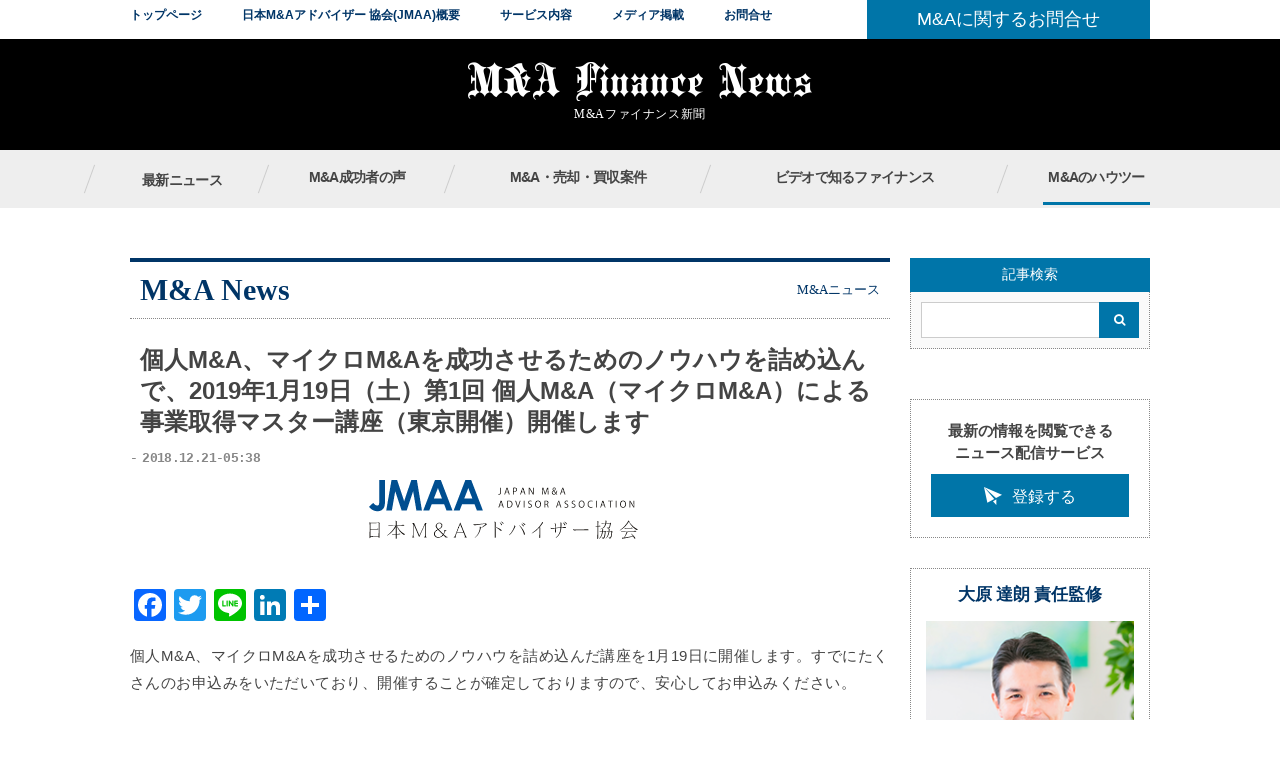

--- FILE ---
content_type: text/html; charset=UTF-8
request_url: https://ma-japan.info/archives/15812
body_size: 51201
content:
<!DOCTYPE html>
<html lang="ja">
<head>


<!-- Google tag (gtag.js) -->
<script async src="https://www.googletagmanager.com/gtag/js?id=G-BQH1YB356K"></script>
<script>
  window.dataLayer = window.dataLayer || [];
  function gtag(){dataLayer.push(arguments);}
  gtag('js', new Date());

  gtag('config', 'G-BQH1YB356K');
</script>

<script>
  (function(i,s,o,g,r,a,m){i['GoogleAnalyticsObject']=r;i[r]=i[r]||function(){
  (i[r].q=i[r].q||[]).push(arguments)},i[r].l=1*new Date();a=s.createElement(o),
  m=s.getElementsByTagName(o)[0];a.async=1;a.src=g;m.parentNode.insertBefore(a,m)
  })(window,document,'script','https://www.google-analytics.com/analytics.js','ga');

  ga('create', 'UA-19723608-10', 'auto');
  ga('send', 'pageview');

</script>

<meta charset="UTF-8">
<meta http-equiv="X-UA-Compatible" content="IE=edge">

<meta name="robots" content="index, follow" />
<meta name="keywords" content="個人M&A ノウハウ スモールM&A マイクロM&A">
<meta name="description" content="">
<meta name="author" content="M&A">
<meta name="format-detection" content="telephone=no, address=no, email=no">
<meta name="viewport" content="width=device-width, initial-scale=1.0, minimum-scale=1.0, maximum-scale=1.0, user-scalable=no">
<meta name="apple-mobile-web-app-capable" content="yes">
<meta name="apple-mobile-web-app-status-bar-style" content="black-translucent">
<meta property="og:site_name" content="M&amp;Aや会社売却なら「M&amp;Aファイナンス新聞」">
<meta property="og:type" content="article">
<meta property="og:title" content="個人M&#038;A、マイクロM&#038;Aを成功させるためのノウハウを詰め込んで、2019年1月19日（土）第1回 個人M&#038;A（マイクロM&#038;A）による事業取得マスター講座（東京開催）開催します &#8211; M&amp;Aや会社売却なら「M&amp;Aファイナンス新聞」">
<meta property="og:description" content="M&amp;A、事業売買、会社売買など経営者のEXIT戦略を支援">
<meta property="og:url" content="http://ma-japan.info/archives/15812">
<meta property="og:image" content="https://ma-japan.info/case/wp-content/uploads/2018/11/h_logo.gif">
<link rel="shortcut icon" href="https://ma-japan.info/case/wp-content/themes/m_and_a/favicon.ico">
<link rel="apple-touch-icon" href="https://ma-japan.info/case/wp-content/themes/m_and_a/apple-touch-icon.png">
<title>個人M&#038;A、マイクロM&#038;Aを成功させるためのノウハウを詰め込んで、2019年1月19日（土）第1回 個人M&#038;A（マイクロM&#038;A）による事業取得マスター講座（東京開催）開催します &#8211; M&amp;Aや会社売却なら「M&amp;Aファイナンス新聞」</title>
<link rel='dns-prefetch' href='//static.addtoany.com' />
<link rel='dns-prefetch' href='//cdn.jsdelivr.net' />
<link rel='dns-prefetch' href='//s.w.org' />
		<script type="text/javascript">
			window._wpemojiSettings = {"baseUrl":"https:\/\/s.w.org\/images\/core\/emoji\/12.0.0-1\/72x72\/","ext":".png","svgUrl":"https:\/\/s.w.org\/images\/core\/emoji\/12.0.0-1\/svg\/","svgExt":".svg","source":{"concatemoji":"https:\/\/ma-japan.info\/case\/wp-includes\/js\/wp-emoji-release.min.js"}};
			!function(a,b,c){function d(a,b){var c=String.fromCharCode;l.clearRect(0,0,k.width,k.height),l.fillText(c.apply(this,a),0,0);var d=k.toDataURL();l.clearRect(0,0,k.width,k.height),l.fillText(c.apply(this,b),0,0);var e=k.toDataURL();return d===e}function e(a){var b;if(!l||!l.fillText)return!1;switch(l.textBaseline="top",l.font="600 32px Arial",a){case"flag":return!(b=d([55356,56826,55356,56819],[55356,56826,8203,55356,56819]))&&(b=d([55356,57332,56128,56423,56128,56418,56128,56421,56128,56430,56128,56423,56128,56447],[55356,57332,8203,56128,56423,8203,56128,56418,8203,56128,56421,8203,56128,56430,8203,56128,56423,8203,56128,56447]),!b);case"emoji":return b=d([55357,56424,55356,57342,8205,55358,56605,8205,55357,56424,55356,57340],[55357,56424,55356,57342,8203,55358,56605,8203,55357,56424,55356,57340]),!b}return!1}function f(a){var c=b.createElement("script");c.src=a,c.defer=c.type="text/javascript",b.getElementsByTagName("head")[0].appendChild(c)}var g,h,i,j,k=b.createElement("canvas"),l=k.getContext&&k.getContext("2d");for(j=Array("flag","emoji"),c.supports={everything:!0,everythingExceptFlag:!0},i=0;i<j.length;i++)c.supports[j[i]]=e(j[i]),c.supports.everything=c.supports.everything&&c.supports[j[i]],"flag"!==j[i]&&(c.supports.everythingExceptFlag=c.supports.everythingExceptFlag&&c.supports[j[i]]);c.supports.everythingExceptFlag=c.supports.everythingExceptFlag&&!c.supports.flag,c.DOMReady=!1,c.readyCallback=function(){c.DOMReady=!0},c.supports.everything||(h=function(){c.readyCallback()},b.addEventListener?(b.addEventListener("DOMContentLoaded",h,!1),a.addEventListener("load",h,!1)):(a.attachEvent("onload",h),b.attachEvent("onreadystatechange",function(){"complete"===b.readyState&&c.readyCallback()})),g=c.source||{},g.concatemoji?f(g.concatemoji):g.wpemoji&&g.twemoji&&(f(g.twemoji),f(g.wpemoji)))}(window,document,window._wpemojiSettings);
		</script>
		<style type="text/css">
img.wp-smiley,
img.emoji {
	display: inline !important;
	border: none !important;
	box-shadow: none !important;
	height: 1em !important;
	width: 1em !important;
	margin: 0 .07em !important;
	vertical-align: -0.1em !important;
	background: none !important;
	padding: 0 !important;
}
</style>
	<link rel='stylesheet' id='wp-block-library-css'  href='https://ma-japan.info/case/wp-includes/css/dist/block-library/style.min.css' type='text/css' media='all' />
<link rel='stylesheet' id='contact-form-7-css'  href='https://ma-japan.info/case/wp-content/plugins/contact-form-7/includes/css/styles.css?ver=5.1.9' type='text/css' media='all' />
<link rel='stylesheet' id='wordpress-popular-posts-css-css'  href='https://ma-japan.info/case/wp-content/plugins/wordpress-popular-posts/assets/css/wpp.css?ver=5.2.4' type='text/css' media='all' />
<link rel='stylesheet' id='bfa-font-awesome-css'  href='//cdn.jsdelivr.net/fontawesome/4.7.0/css/font-awesome.min.css?ver=4.7.0' type='text/css' media='all' />
<link rel='stylesheet' id='addtoany-css'  href='https://ma-japan.info/case/wp-content/plugins/add-to-any/addtoany.min.css?ver=1.16' type='text/css' media='all' />
<link rel='stylesheet' id='themes-style-css'  href='https://ma-japan.info/case/wp-content/themes/m_and_a/style.css' type='text/css' media='all' />
<script type='text/javascript'>
window.a2a_config=window.a2a_config||{};a2a_config.callbacks=[];a2a_config.overlays=[];a2a_config.templates={};a2a_localize = {
	Share: "Share",
	Save: "Save",
	Subscribe: "Subscribe",
	Email: "Email",
	Bookmark: "Bookmark",
	ShowAll: "Show all",
	ShowLess: "Show less",
	FindServices: "Find service(s)",
	FindAnyServiceToAddTo: "Instantly find any service to add to",
	PoweredBy: "Powered by",
	ShareViaEmail: "Share via email",
	SubscribeViaEmail: "Subscribe via email",
	BookmarkInYourBrowser: "Bookmark in your browser",
	BookmarkInstructions: "Press Ctrl+D or \u2318+D to bookmark this page",
	AddToYourFavorites: "Add to your favorites",
	SendFromWebOrProgram: "Send from any email address or email program",
	EmailProgram: "Email program",
	More: "More&#8230;",
	ThanksForSharing: "Thanks for sharing!",
	ThanksForFollowing: "Thanks for following!"
};
</script>
<script type='text/javascript' async src='https://static.addtoany.com/menu/page.js'></script>
<script type='text/javascript' src='https://ma-japan.info/case/wp-includes/js/jquery/jquery.js?ver=1.12.4-wp'></script>
<script type='text/javascript' src='https://ma-japan.info/case/wp-includes/js/jquery/jquery-migrate.min.js?ver=1.4.1'></script>
<script type='text/javascript' async src='https://ma-japan.info/case/wp-content/plugins/add-to-any/addtoany.min.js?ver=1.1'></script>
<script type='application/json' id="wpp-json">
{"sampling_active":0,"sampling_rate":100,"ajax_url":"https:\/\/ma-japan.info\/wp-json\/wordpress-popular-posts\/v1\/popular-posts","ID":15812,"token":"ffbe2f9209","lang":0,"debug":0}
</script>
<script type='text/javascript' src='https://ma-japan.info/case/wp-content/plugins/wordpress-popular-posts/assets/js/wpp.min.js?ver=5.2.4'></script>
<link rel='https://api.w.org/' href='https://ma-japan.info/wp-json/' />
<link rel="alternate" type="application/json+oembed" href="https://ma-japan.info/wp-json/oembed/1.0/embed?url=https%3A%2F%2Fma-japan.info%2Farchives%2F15812" />
<link rel="alternate" type="text/xml+oembed" href="https://ma-japan.info/wp-json/oembed/1.0/embed?url=https%3A%2F%2Fma-japan.info%2Farchives%2F15812&#038;format=xml" />


</head>

<body>



<div id="fb-root"></div>
<script>(function(d, s, id) {
  var js, fjs = d.getElementsByTagName(s)[0];
  if (d.getElementById(id)) return;
  js = d.createElement(s); js.id = id;
  js.src = "//connect.facebook.net/ja_JP/sdk.js#xfbml=1&version=v2.6";
  fjs.parentNode.insertBefore(js, fjs);
}(document, 'script', 'facebook-jssdk'));</script>

    <div id="viewport" class="how_to">
        
        <div id="container">
            <header>
            	
            	<div class="umbrella">
                    <div class="inside">
                        <ul>
                        		<li><a href="https://ma-japan.info/">トップページ</a></li>
   
                        	                        		<li><a href="https://ma-japan.info/company">日本M&amp;Aアドバイザー 協会(JMAA)概要</a></li>
                                                    	                        		<li><a href="https://ma-japan.info/service">サービス内容</a></li>
                                                    	                        		<li><a href="https://ma-japan.info/media">メディア掲載</a></li>
                                                    	                        		<li><a href="https://ma-japan.info/contact_for_m_and_a">お問合せ</a></li>
                                                    </ul>
						                            <div class="contact_for_link">
                            	<a href="https://ma-japan.info/contact_for_m_and_a">M&amp;Aに関するお問合せ</a>
                            </div>
						                    </div>
                </div>
                
                <div class="site-heading">
                    <div id="drawer">
                        <a id="toggle-globalnavi"><i></i></a>
                        <a id="toggle-sidebar"><i></i></a>
                    </div>
                    <div class="inside">
                    	<a href="https://ma-japan.info/">
                        	<h1><img src="https://ma-japan.info/case/wp-content/themes/m_and_a/images/logo.png" alt="M&A"></h1>
                            <p>M&amp;Aファイナンス新聞</p><br> 


                    </div>
                </div>
                
                <nav class="globalnavi">
                    <div class="inside">
                        <ul class="main_pages">
                                                            <li>
                                    <a href="https://ma-japan.info/category/news">最新ニュース</a>
                                </li>
                                                                                        <li>
                                    <a href="https://ma-japan.info/category/ma_success">M&A成功者の声</a>
                                </li>
                                                                                        <li>
                                    <a href="https://ma-japan.info/anken">M&amp;A・売却・買収案件</a>
                                </li>
                                                                                        <li>
                                    <a href="https://ma-japan.info/category/finance">ビデオで知るファイナンス</a>
                                </li>
                                                                                        <li class="current">
                                    <a href="https://ma-japan.info/category/how_to">M&amp;Aのハウツー</a>
                                </li>
                                                    </ul>

                    </div>
                </nav>
            </header>
    
        <div id="content">
        	<div class="inside">
                
                <main>
                	
                    <div class="block-header">
                    	                            <h1>M&amp;A News</h1>
                            <p>M&amp;Aニュース</p>
                                            </div>
                    
                                            
                        <article id="post-single">
                            <h1 id="main-title">個人M&#038;A、マイクロM&#038;Aを成功させるためのノウハウを詰め込んで、2019年1月19日（土）第1回 個人M&#038;A（マイクロM&#038;A）による事業取得マスター講座（東京開催）開催します</h1>
                            <time datetime="2018-12-21">2018.12.21-05:38</time>                                                   <div class="thumbnail"><img width="292" height="59" src="https://ma-japan.info/case/wp-content/uploads/2018/11/h_logo.gif" class="attachment-large size-large wp-post-image" alt="" ></div>
                            <div class="editor-area">
                                <div class="addtoany_share_save_container addtoany_content addtoany_content_top"><div class="a2a_kit a2a_kit_size_32 addtoany_list" data-a2a-url="https://ma-japan.info/archives/15812" data-a2a-title="個人M&amp;A、マイクロM&amp;Aを成功させるためのノウハウを詰め込んで、2019年1月19日（土）第1回 個人M&amp;A（マイクロM&amp;A）による事業取得マスター講座（東京開催）開催します"><a class="a2a_button_facebook" href="https://www.addtoany.com/add_to/facebook?linkurl=https%3A%2F%2Fma-japan.info%2Farchives%2F15812&amp;linkname=%E5%80%8B%E4%BA%BAM%26A%E3%80%81%E3%83%9E%E3%82%A4%E3%82%AF%E3%83%ADM%26A%E3%82%92%E6%88%90%E5%8A%9F%E3%81%95%E3%81%9B%E3%82%8B%E3%81%9F%E3%82%81%E3%81%AE%E3%83%8E%E3%82%A6%E3%83%8F%E3%82%A6%E3%82%92%E8%A9%B0%E3%82%81%E8%BE%BC%E3%82%93%E3%81%A7%E3%80%812019%E5%B9%B41%E6%9C%8819%E6%97%A5%EF%BC%88%E5%9C%9F%EF%BC%89%E7%AC%AC1%E5%9B%9E%20%E5%80%8B%E4%BA%BAM%26A%EF%BC%88%E3%83%9E%E3%82%A4%E3%82%AF%E3%83%ADM%26A%EF%BC%89%E3%81%AB%E3%82%88%E3%82%8B%E4%BA%8B%E6%A5%AD%E5%8F%96%E5%BE%97%E3%83%9E%E3%82%B9%E3%82%BF%E3%83%BC%E8%AC%9B%E5%BA%A7%EF%BC%88%E6%9D%B1%E4%BA%AC%E9%96%8B%E5%82%AC%EF%BC%89%E9%96%8B%E5%82%AC%E3%81%97%E3%81%BE%E3%81%99" title="Facebook" rel="nofollow noopener" target="_blank"></a><a class="a2a_button_twitter" href="https://www.addtoany.com/add_to/twitter?linkurl=https%3A%2F%2Fma-japan.info%2Farchives%2F15812&amp;linkname=%E5%80%8B%E4%BA%BAM%26A%E3%80%81%E3%83%9E%E3%82%A4%E3%82%AF%E3%83%ADM%26A%E3%82%92%E6%88%90%E5%8A%9F%E3%81%95%E3%81%9B%E3%82%8B%E3%81%9F%E3%82%81%E3%81%AE%E3%83%8E%E3%82%A6%E3%83%8F%E3%82%A6%E3%82%92%E8%A9%B0%E3%82%81%E8%BE%BC%E3%82%93%E3%81%A7%E3%80%812019%E5%B9%B41%E6%9C%8819%E6%97%A5%EF%BC%88%E5%9C%9F%EF%BC%89%E7%AC%AC1%E5%9B%9E%20%E5%80%8B%E4%BA%BAM%26A%EF%BC%88%E3%83%9E%E3%82%A4%E3%82%AF%E3%83%ADM%26A%EF%BC%89%E3%81%AB%E3%82%88%E3%82%8B%E4%BA%8B%E6%A5%AD%E5%8F%96%E5%BE%97%E3%83%9E%E3%82%B9%E3%82%BF%E3%83%BC%E8%AC%9B%E5%BA%A7%EF%BC%88%E6%9D%B1%E4%BA%AC%E9%96%8B%E5%82%AC%EF%BC%89%E9%96%8B%E5%82%AC%E3%81%97%E3%81%BE%E3%81%99" title="Twitter" rel="nofollow noopener" target="_blank"></a><a class="a2a_button_line" href="https://www.addtoany.com/add_to/line?linkurl=https%3A%2F%2Fma-japan.info%2Farchives%2F15812&amp;linkname=%E5%80%8B%E4%BA%BAM%26A%E3%80%81%E3%83%9E%E3%82%A4%E3%82%AF%E3%83%ADM%26A%E3%82%92%E6%88%90%E5%8A%9F%E3%81%95%E3%81%9B%E3%82%8B%E3%81%9F%E3%82%81%E3%81%AE%E3%83%8E%E3%82%A6%E3%83%8F%E3%82%A6%E3%82%92%E8%A9%B0%E3%82%81%E8%BE%BC%E3%82%93%E3%81%A7%E3%80%812019%E5%B9%B41%E6%9C%8819%E6%97%A5%EF%BC%88%E5%9C%9F%EF%BC%89%E7%AC%AC1%E5%9B%9E%20%E5%80%8B%E4%BA%BAM%26A%EF%BC%88%E3%83%9E%E3%82%A4%E3%82%AF%E3%83%ADM%26A%EF%BC%89%E3%81%AB%E3%82%88%E3%82%8B%E4%BA%8B%E6%A5%AD%E5%8F%96%E5%BE%97%E3%83%9E%E3%82%B9%E3%82%BF%E3%83%BC%E8%AC%9B%E5%BA%A7%EF%BC%88%E6%9D%B1%E4%BA%AC%E9%96%8B%E5%82%AC%EF%BC%89%E9%96%8B%E5%82%AC%E3%81%97%E3%81%BE%E3%81%99" title="Line" rel="nofollow noopener" target="_blank"></a><a class="a2a_button_linkedin" href="https://www.addtoany.com/add_to/linkedin?linkurl=https%3A%2F%2Fma-japan.info%2Farchives%2F15812&amp;linkname=%E5%80%8B%E4%BA%BAM%26A%E3%80%81%E3%83%9E%E3%82%A4%E3%82%AF%E3%83%ADM%26A%E3%82%92%E6%88%90%E5%8A%9F%E3%81%95%E3%81%9B%E3%82%8B%E3%81%9F%E3%82%81%E3%81%AE%E3%83%8E%E3%82%A6%E3%83%8F%E3%82%A6%E3%82%92%E8%A9%B0%E3%82%81%E8%BE%BC%E3%82%93%E3%81%A7%E3%80%812019%E5%B9%B41%E6%9C%8819%E6%97%A5%EF%BC%88%E5%9C%9F%EF%BC%89%E7%AC%AC1%E5%9B%9E%20%E5%80%8B%E4%BA%BAM%26A%EF%BC%88%E3%83%9E%E3%82%A4%E3%82%AF%E3%83%ADM%26A%EF%BC%89%E3%81%AB%E3%82%88%E3%82%8B%E4%BA%8B%E6%A5%AD%E5%8F%96%E5%BE%97%E3%83%9E%E3%82%B9%E3%82%BF%E3%83%BC%E8%AC%9B%E5%BA%A7%EF%BC%88%E6%9D%B1%E4%BA%AC%E9%96%8B%E5%82%AC%EF%BC%89%E9%96%8B%E5%82%AC%E3%81%97%E3%81%BE%E3%81%99" title="LinkedIn" rel="nofollow noopener" target="_blank"></a><a class="a2a_dd addtoany_share_save addtoany_share" href="https://www.addtoany.com/share"></a></div></div><p>個人M&amp;A、マイクロM&amp;Aを成功させるためのノウハウを詰め込んだ講座を1月19日に開催します。すでにたくさんのお申込みをいただいており、開催することが確定しておりますので、安心してお申込みください。</p>
<p>＊＊<br />
 2019年1月19日（土）第1回 個人M&amp;A（マイクロM&amp;A）による事業取得マスター講座（東京開催）開催します 。</p>
<p>本講座で個人M&amp;A、マイクロM&amp;Aとは主に1,000万円未満、数百万円で売買され、法人のみならず個人が参加できるM&amp;Aとしています。</p>
<p>「サラリーマンは300万円で小さな会社を買いなさい」がベストセラーになっているおかげで、個人M&amp;A、マイクロM&amp;Aに取り組む方も増えてきました。一方で表には出ていませんが、トラブルも頻発しています。トラブルの原因は知識不足、そして適切な相談先を持たないことです。</p>
<p><iframe style="width: 120px; height: 240px;" src="//rcm-fe.amazon-adsystem.com/e/cm?lt1=_blank&amp;bc1=000000&amp;IS2=1&amp;bg1=FFFFFF&amp;fc1=000000&amp;lc1=0000FF&amp;t=ohharacpa-22&amp;language=ja_JP&amp;o=9&amp;p=8&amp;l=as4&amp;m=amazon&amp;f=ifr&amp;ref=as_ss_li_til&amp;asins=4062915189&amp;linkId=0eda773dde5de3257e8cc63705f04dc9" width="300" height="150" frameborder="0" marginwidth="0" marginheight="0" scrolling="no"></iframe></p>
<p>本講座では、個人M&amp;A、マイクロM&amp;Aに必要なノウハウをしっかり提供することはもちろん、その後の案件探し、条件交渉などを相談できるネットワークについても得られるように設計しています。</p>
<p>このような内容を実現するため、これまで蓄積してきた個人M&amp;A、マイクロM&amp;A成功のために必要なノウハウを詰め込んでご提供します。東京秋葉原の日本M&amp;Aアドバイザー協会（JMAA）にて開催します。</p>
<p>2回目の開催時期については、現在、決まっておりませんので、ぜひこの機会に個人M&amp;A、マイクロM&amp;Aをご自身で実践したい方、あるいは個人M&amp;A、マイクロM&amp;Aをビジネスとして取り組んでいきたい方のご参加をお待ちしております。詳細、お申込みは以下からお願いします。</p>
<p><a href="https://www.jma-a.org/talkinfo/6682" target="_blank" rel="noopener noreferrer">https://www.jma-a.org/talkinfo/6682</a></p>
<p>なお、M&amp;Aの実務自体がご不安な方は、日本M&amp;Aアドバイザー協会（JMAA）にて開催をしております、M&amp;Aアドバイザー養成講座（<a href="https://www.jma-a.org/adviser/jma-k" target="_blank" rel="noopener noreferrer">https://www.jma-a.org/adviser/jma-k</a>）のご受講もあわせてご検討ください。</p>
<p>今後、M&amp;Aはより個人が自身でもできる方向になっていくはずです。その結果、事業承継の問題解決も大きく進む可能性があります。そんな環境を実現するために少しでも皆様のお役に立てればと思います。</p>
<p>＊本セミナーは以下のとおりプレスリリースも配信しております。<br />
 <a href="https://japan.cnet.com/release/30283765/">https://japan.cnet.com/release/30283765/</a></p>
<div class="addtoany_share_save_container addtoany_content addtoany_content_bottom"><div class="a2a_kit a2a_kit_size_32 addtoany_list" data-a2a-url="https://ma-japan.info/archives/15812" data-a2a-title="個人M&amp;A、マイクロM&amp;Aを成功させるためのノウハウを詰め込んで、2019年1月19日（土）第1回 個人M&amp;A（マイクロM&amp;A）による事業取得マスター講座（東京開催）開催します"><a class="a2a_button_facebook" href="https://www.addtoany.com/add_to/facebook?linkurl=https%3A%2F%2Fma-japan.info%2Farchives%2F15812&amp;linkname=%E5%80%8B%E4%BA%BAM%26A%E3%80%81%E3%83%9E%E3%82%A4%E3%82%AF%E3%83%ADM%26A%E3%82%92%E6%88%90%E5%8A%9F%E3%81%95%E3%81%9B%E3%82%8B%E3%81%9F%E3%82%81%E3%81%AE%E3%83%8E%E3%82%A6%E3%83%8F%E3%82%A6%E3%82%92%E8%A9%B0%E3%82%81%E8%BE%BC%E3%82%93%E3%81%A7%E3%80%812019%E5%B9%B41%E6%9C%8819%E6%97%A5%EF%BC%88%E5%9C%9F%EF%BC%89%E7%AC%AC1%E5%9B%9E%20%E5%80%8B%E4%BA%BAM%26A%EF%BC%88%E3%83%9E%E3%82%A4%E3%82%AF%E3%83%ADM%26A%EF%BC%89%E3%81%AB%E3%82%88%E3%82%8B%E4%BA%8B%E6%A5%AD%E5%8F%96%E5%BE%97%E3%83%9E%E3%82%B9%E3%82%BF%E3%83%BC%E8%AC%9B%E5%BA%A7%EF%BC%88%E6%9D%B1%E4%BA%AC%E9%96%8B%E5%82%AC%EF%BC%89%E9%96%8B%E5%82%AC%E3%81%97%E3%81%BE%E3%81%99" title="Facebook" rel="nofollow noopener" target="_blank"></a><a class="a2a_button_twitter" href="https://www.addtoany.com/add_to/twitter?linkurl=https%3A%2F%2Fma-japan.info%2Farchives%2F15812&amp;linkname=%E5%80%8B%E4%BA%BAM%26A%E3%80%81%E3%83%9E%E3%82%A4%E3%82%AF%E3%83%ADM%26A%E3%82%92%E6%88%90%E5%8A%9F%E3%81%95%E3%81%9B%E3%82%8B%E3%81%9F%E3%82%81%E3%81%AE%E3%83%8E%E3%82%A6%E3%83%8F%E3%82%A6%E3%82%92%E8%A9%B0%E3%82%81%E8%BE%BC%E3%82%93%E3%81%A7%E3%80%812019%E5%B9%B41%E6%9C%8819%E6%97%A5%EF%BC%88%E5%9C%9F%EF%BC%89%E7%AC%AC1%E5%9B%9E%20%E5%80%8B%E4%BA%BAM%26A%EF%BC%88%E3%83%9E%E3%82%A4%E3%82%AF%E3%83%ADM%26A%EF%BC%89%E3%81%AB%E3%82%88%E3%82%8B%E4%BA%8B%E6%A5%AD%E5%8F%96%E5%BE%97%E3%83%9E%E3%82%B9%E3%82%BF%E3%83%BC%E8%AC%9B%E5%BA%A7%EF%BC%88%E6%9D%B1%E4%BA%AC%E9%96%8B%E5%82%AC%EF%BC%89%E9%96%8B%E5%82%AC%E3%81%97%E3%81%BE%E3%81%99" title="Twitter" rel="nofollow noopener" target="_blank"></a><a class="a2a_button_line" href="https://www.addtoany.com/add_to/line?linkurl=https%3A%2F%2Fma-japan.info%2Farchives%2F15812&amp;linkname=%E5%80%8B%E4%BA%BAM%26A%E3%80%81%E3%83%9E%E3%82%A4%E3%82%AF%E3%83%ADM%26A%E3%82%92%E6%88%90%E5%8A%9F%E3%81%95%E3%81%9B%E3%82%8B%E3%81%9F%E3%82%81%E3%81%AE%E3%83%8E%E3%82%A6%E3%83%8F%E3%82%A6%E3%82%92%E8%A9%B0%E3%82%81%E8%BE%BC%E3%82%93%E3%81%A7%E3%80%812019%E5%B9%B41%E6%9C%8819%E6%97%A5%EF%BC%88%E5%9C%9F%EF%BC%89%E7%AC%AC1%E5%9B%9E%20%E5%80%8B%E4%BA%BAM%26A%EF%BC%88%E3%83%9E%E3%82%A4%E3%82%AF%E3%83%ADM%26A%EF%BC%89%E3%81%AB%E3%82%88%E3%82%8B%E4%BA%8B%E6%A5%AD%E5%8F%96%E5%BE%97%E3%83%9E%E3%82%B9%E3%82%BF%E3%83%BC%E8%AC%9B%E5%BA%A7%EF%BC%88%E6%9D%B1%E4%BA%AC%E9%96%8B%E5%82%AC%EF%BC%89%E9%96%8B%E5%82%AC%E3%81%97%E3%81%BE%E3%81%99" title="Line" rel="nofollow noopener" target="_blank"></a><a class="a2a_button_linkedin" href="https://www.addtoany.com/add_to/linkedin?linkurl=https%3A%2F%2Fma-japan.info%2Farchives%2F15812&amp;linkname=%E5%80%8B%E4%BA%BAM%26A%E3%80%81%E3%83%9E%E3%82%A4%E3%82%AF%E3%83%ADM%26A%E3%82%92%E6%88%90%E5%8A%9F%E3%81%95%E3%81%9B%E3%82%8B%E3%81%9F%E3%82%81%E3%81%AE%E3%83%8E%E3%82%A6%E3%83%8F%E3%82%A6%E3%82%92%E8%A9%B0%E3%82%81%E8%BE%BC%E3%82%93%E3%81%A7%E3%80%812019%E5%B9%B41%E6%9C%8819%E6%97%A5%EF%BC%88%E5%9C%9F%EF%BC%89%E7%AC%AC1%E5%9B%9E%20%E5%80%8B%E4%BA%BAM%26A%EF%BC%88%E3%83%9E%E3%82%A4%E3%82%AF%E3%83%ADM%26A%EF%BC%89%E3%81%AB%E3%82%88%E3%82%8B%E4%BA%8B%E6%A5%AD%E5%8F%96%E5%BE%97%E3%83%9E%E3%82%B9%E3%82%BF%E3%83%BC%E8%AC%9B%E5%BA%A7%EF%BC%88%E6%9D%B1%E4%BA%AC%E9%96%8B%E5%82%AC%EF%BC%89%E9%96%8B%E5%82%AC%E3%81%97%E3%81%BE%E3%81%99" title="LinkedIn" rel="nofollow noopener" target="_blank"></a><a class="a2a_dd addtoany_share_save addtoany_share" href="https://www.addtoany.com/share"></a></div></div><b>大原達朗が行うBBT大学での講座</b><br>
<a href="https://financedrivencamp.com/">93%が満足と回答したファイナンスドリブンキャンプ</a><br>
本講座では、短期間でCFO（最高財務責任者）への第１歩を踏み出すことを目指します。大量の決算書に触れ、大量にアウトプットし、大量のフィードバックを通してファイナンスという武器を手に入れられます。ブログでは話せない「ライブ講義」も充実しています。まずは無料説明会を受講してみて下さい。<br>
<br>
<b>本誌について</b><br>
本誌は、M&Aを売り手、買い手、アドバイザーが三方良し、となるのが当たり前の世界の実現を目指しています。そのためには当事者が正しい情報を得て、安心して相談のできる場が必要です。その実現に向けて本誌は、日本M&Aアドバイザー協会で、以下のサービスやセミナーを提供しております。
<div class ="table_container">
<table>
<tr><th colspan="4">M＆A仲介・アドバイザーを事業としたい方・既にされている方へ</th></tr>
<tr><td width="20%">セミナー・サービス名</td><td width="35%">詳細</td><td width="30%">金額</td><td class="price_table_period" width="15%">時間</td></tr>
<tr>
　　　　<td>誰にでもわかるM&A入門セミナー</td>
　　　　<td>・<a href="https://www.jma-a.org/seminars">会場開催の詳細とお申込み</a><br /><br />
・<a href="https://www.youtube.com/watch?v=Gg6cNYU9KCM">オンライン講座の視聴</a>
</td>
　　　　<td>無料</td><td>2時間</td>
</tr>
<tr>
　　　　<td>M&A実務スキル養成講座</td>
　　　　<td>・<a href="https://www.jma-a.org/adviser/jma-k">会場開催の詳細とお申込み</a><br /><br />
・<a href="https://www.jma-a.org/adviser/jma-k#one2one">オンライン開催の詳細とお申込み</a><br />
・<a href="https://www.jma-a.org/wp-content/uploads/m_and_a_kouza20200805.pdf">M&A実務スキルの詳細</a>
</td>
　　　　<td>198,000円</td><td>2日間</td>
</tr>
<tr>
　　　　<td>JMAA認定M&Aアドイザー資格取得およびJMAA会員に入会</td>
　　　　<td>・<a href="https://www.jma-a.org/adviser/admission">資格詳細とお申し込み</a></td>
　　　　<td>入会金33,000円<br />
月会費11,000円（1年分一括払）</td><td>-</td>
</tr>
<tr>
　　　　<td>案件サポート制度</td>
　　　　<td class="price_desc">JMAA会員が初めてM&Aアドバイザリー業務に取り組む場合、あるいはすでに何度かアドバイザリー業務に経験があっても、難易度が高い案件の場合のための、JMAA協会が会員に伴走して案件成約に向けて協力する制度です。
お申し込みは当協会ご入会後にお知らせします。</td>
　　　　<td>JMAA正会員の関与する対象案件の成功報酬の50%</td><td>-</td>
</tr>
<tr class="price_block_header"><th colspan="4">買収を検討されている企業団体様へ</th></tr>
<tr class="price_block_sub_header"><td>セミナー・サービス名</td><td>詳細</td><td>金額</td><td class="price_table_period">時間</td></tr>
<tr>
　　　　<td>誰にでもわかるM&A入門セミナー</td>
　　　　<td>・<a href="https://www.jma-a.org/seminars">会場開催の詳細とお申込み</a><br /><br />
・<a href="https://www.youtube.com/watch?v=Gg6cNYU9KCM">オンライン講座の視聴</a>
</td>
　　　　<td>無料</td><td>2時間</td>
</tr>
<tr>
　　　　<td>M&A実務スキル養成講座</td>
　　　　<td>・<a href="https://www.jma-a.org/adviser/jma-k">会場開催の詳細とお申込み</a><br />
・<a href="https://www.jma-a.org/adviser/jma-k#one2one">オンライン開催の詳細とお申込み</a><br /><br />
・<a href="https://www.jma-a.org/wp-content/uploads/m_and_a_kouza20200805.pdf">M&A実務スキルの詳細</a>
</td>
　　　　<td>198,000円</td><td>2日間</td>
</tr>
<tr>
　　　　<td>買い手様向けセカンドオピニオンサービス</td>
　　　　<td>・<a href="https://www.jma-a.org/secondopinion">M&Aセカンドオピニオンサービスの詳細</a>
</td>
　　　　<td>33,000円<br />
追加相談サービス
33,000円/１時間</td><td>1時間〜</td>
</tr>

<tr class="price_block_header"><th colspan="4">売却を検討されている企業団体様へ</th></tr>
<tr class="price_block_sub_header"><td>セミナー・サービス名</td><td>詳細</td><td>金額</td><td class="price_table_period">時間</td></tr>
<tr>
　　　　<td>誰にでもわかるM&A入門セミナー</td>
　　　　<td>・<a href="https://www.jma-a.org/seminars">会場開催の詳細とお申込み</a><br /><br />
・<a href="https://www.youtube.com/watch?v=Gg6cNYU9KCM">オンライン講座の視聴</a>
</td>
　　　　<td>無料</td><td>2時間</td>
</tr>
<tr>
　　　　<td>M&A実務スキル養成講座</td>
　　　　<td>・<a href="https://www.jma-a.org/adviser/jma-k">会場開催の詳細とお申込み</a><br /><br />
・<a href="https://www.jma-a.org/adviser/jma-k#one2one">オンライン開催の詳細とお申込み</a><br /><br />
・<a href="https://www.jma-a.org/wp-content/uploads/m_and_a_kouza20200805.pdf">M&A実務スキルの詳細</a>
</td>
　　　　<td>198,000円</td><td>2日間</td>
</tr>
<tr>
　　　　<td>売り手様向けセカンドオピニオンサービス</td>
　　　　<td>・<a href="https://www.jma-a.org/secondopinion">M&Aセカンドオピニオンサービスの詳細</a>
</td>
　　　　<td>33,000円</td><td>1時間〜</td>
</tr>

</table>

<a href="https://www.jma-a.org/adviser/jma-k"><img src="https://ma-japan.info/case/wp-content/themes/m_and_a/images/study.png" width="100px"><br>M&A実務を体系的に学びたい方は、M&A実務スキル養成講座</a><br>

<img src="https://ma-japan.info/case/wp-content/themes/m_and_a/images/mail.png" width="100px"><br><a href="https://ma-japan.info/news_delivery">メルマガ登録はこちら</a><br>
    <a href="https://financedrivencamp.com/">ファイナンスドリブンキャンプ</a><br>
    <a href="https://bbt.ac/aicamp-by-bbt">生成AIキャンプ</a><br>
<img src="https://ma-japan.info/case/wp-content/themes/m_and_a/images/youtube.png" width="100px"><br>
<a href="https://www.youtube.com/channel/UC68g8twItmuJVnevw0aV3yQ">大原達朗の経営リテラシー-自ら考え、行動しよう-</a><br>
</div>




                            
                            
                            
                            
                        </article>
                        
                                        
<!--                    
    
            <p class="section-description">M&amp;A売却希望</p>
        <div class="project-archive">
            <ul>
                
<li>
    <a href="https://ma-japan.info/archives/145243">
        
                    <div class="detail_label project_id">案件終了</div>
                
        <h2>【案件終了】美容サロン10店舗以上を展開するFC本部（事業譲渡）</h2>
        
                    <div class="detail_label project_price">M&amp;A売却希望額</div>
                
                    <p>3,000万円</p>
                
    </a>
</li>

<li>
    <a href="https://ma-japan.info/archives/129384">
        
                    <div class="detail_label project_id">案件終了</div>
                
        <h2>【案件終了】北海道唐揚げテイクアウト店１店舗</h2>
        
                    <div class="detail_label project_price">M&amp;A売却希望額</div>
                
                    <p>2,000万円</p>
                
    </a>
</li>

<li>
    <a href="https://ma-japan.info/archives/35089">
        
                    <div class="detail_label project_id">案件終了</div>
                
        <h2>【案件終了】売上高CAGR 33.7%の高成長、サプリメントの企画・販売企業</h2>
        
                    <div class="detail_label project_price">M&amp;A売却希望額</div>
                
                    <p>1．３億円</p>
                
    </a>
</li>

<li>
    <a href="https://ma-japan.info/archives/20777">
        
                    <div class="detail_label project_id">案件終了</div>
                
        <h2>【案件終了】酒類販売業＠京都</h2>
        
                    <div class="detail_label project_price">M&amp;A売却希望額</div>
                
                    <p>500万円</p>
                
    </a>
</li>

<li>
    <a href="https://ma-japan.info/archives/20766">
        
                    <div class="detail_label project_id">案件終了</div>
                
        <h2>【案件終了】訪問医療マッサージ事業</h2>
        
                    <div class="detail_label project_price">M&amp;A売却希望額</div>
                
                    <p>1億5,000万円</p>
                
    </a>
</li>

<li>
    <a href="https://ma-japan.info/archives/20759">
        
                    <div class="detail_label project_id">案件終了</div>
                
        <h2>【案件終了】学校法人＠東北地方</h2>
        
                    <div class="detail_label project_price">M&amp;A売却希望額</div>
                
                    <p>6,000万円（ただし、借入金2,000万円含む）</p>
                
    </a>
</li>
            </ul>
            
                        
        </div>
        
        
            <p class="section-description">M&amp;A買収希望</p>
        <div class="project-archive">
            <ul>
                
<li>
    <a href="https://ma-japan.info/archives/7565">
        
                    <div class="detail_label project_id">M&amp;A買収情報</div>
                
        <h2>【M&#038;A買収希望】プラント設備業</h2>
        
                    <div class="detail_label project_price">M&amp;A買収希望額</div>
                
                    <p>応相談</p>
                
    </a>
</li>

<li>
    <a href="https://ma-japan.info/archives/7560">
        
                    <div class="detail_label project_id">M&amp;A買収希望</div>
                
        <h2>【M&#038;A買収希望】管工事業</h2>
        
                    <div class="detail_label project_price">M&amp;A買収希望額</div>
                
                    <p>応相談</p>
                
    </a>
</li>

<li>
    <a href="https://ma-japan.info/archives/7003">
        
                    <div class="detail_label project_id">M&amp;A買収情報</div>
                
        <h2>【M&#038;A買収】 ランチメインの飲食店</h2>
        
                    <div class="detail_label project_price">M&amp;A買収希望額</div>
                
                    <p>応相談</p>
                
    </a>
</li>

<li>
    <a href="https://ma-japan.info/archives/6869">
        
                    <div class="detail_label project_id">買収情報</div>
                
        <h2>【M&#038;A買収希望】 自動車整備工場　全国</h2>
        
                    <div class="detail_label project_price">M&amp;A買収希望額</div>
                
                    <p>応相談</p>
                
    </a>
</li>

<li>
    <a href="https://ma-japan.info/archives/6382">
        
                    <div class="detail_label project_id">買収情報</div>
                
        <h2>【M&#038;A買収希望】 インターナショナルスクール、プリスクール（業績不振先含む）</h2>
        
                    <div class="detail_label project_price">M&amp;A買収希望額</div>
                
                    <p>M&amp;A買収金額10億円程度まで</p>
                
    </a>
</li>

<li>
    <a href="https://ma-japan.info/archives/6173">
        
                    <div class="detail_label project_id">買収情報</div>
                
        <h2>【M&#038;A買収希望】和酒（日本酒、焼酎、果実酒）を扱う飲食店</h2>
        
                    <div class="detail_label project_price">M&amp;A買収希望額</div>
                
                    <p>1億5000万円（買収予算）</p>
                
    </a>
</li>
            </ul>
            
                        
        </div>
        
        
 -->
                    
                </main>
                
                    
        <aside class="sidebar">
            
                                <section class="categories">


            <section class="searchbox">
        		<h1>記事検索</h1>
                <form action="https://ma-japan.info/" method="get" role="search">
                    <button type="submit"><i class="fa fa-search"></i></button>
                    <div class="item-input">
                    	<input type="text" name="s" value="">
                    </div>
                </form>
            </section>


			                <div class="news_delivery-banner">
                    <p>最新の情報を閲覧できる<br>ニュース配信サービス</p>
                    <a href="https://ma-japan.info/news_delivery">登録する</a>
                </div>


            <div class="representative_face">
            	<p class="representative_face-title">大原 達朗 責任監修</p>
            	<img src="https://ma-japan.info/case/wp-content/themes/m_and_a/images/representative_face.png" alt="大原 達朗 責任監修">
                <p class="representative_face-message" style="text-align:center;">日本M&amp;Aアドバイザー協会<br>代表理事・会長／公認会計士</p>
            </div>

<a href="https://twitter.com/ohhara_cpa?ref_src=twsrc%5Etfw" class="twitter-follow-button" data-show-count="false">Follow @ohhara_cpa</a><script async src="https://platform.twitter.com/widgets.js" charset="utf-8"></script>


			                      
<!--
					  <h1>M&amp;Aのハウツー<br>カテゴリ一覧</h1>
                        <ul>
                                                            <li><a href="https://ma-japan.info/category/how_to/ma%e3%81%ae%e3%83%8f%e3%82%a6%e3%83%84%e3%83%bc%e3%82%92%e7%9f%a5%e3%82%8b">M&amp;Aのハウツーを知る</a></li>
                                                            <li><a href="https://ma-japan.info/category/how_to/ma%e6%a5%ad%e7%95%8c%e3%81%ab%e3%81%a4%e3%81%84%e3%81%a6">M&amp;A業界について</a></li>
                                                            <li><a href="https://ma-japan.info/category/how_to/%e3%81%84%e3%81%8f%e3%82%89%e3%81%a7%e5%a3%b2%e3%82%8c%e3%82%8b%e3%81%ae%ef%bc%9f">いくらで売れるの？</a></li>
                                                            <li><a href="https://ma-japan.info/category/how_to/%e3%81%86%e3%81%a1%e3%81%a3%e3%81%a6%e4%bc%9a%e7%a4%be%e5%a3%b2%e5%8d%b4%e3%81%a7%e3%81%8d%e3%82%8b%e3%81%ae%ef%bc%9f">うちって会社売却できるの？</a></li>
                                                            <li><a href="https://ma-japan.info/category/how_to/%e8%aa%b0%e3%81%8c%e8%b2%b7%e3%81%a3%e3%81%a6%e3%81%8f%e3%82%8c%e3%82%8b%e3%81%ae%ef%bc%9f">誰が買ってくれるの？</a></li>
                                                            <li><a href="https://ma-japan.info/category/how_to/%e9%ab%98%e3%81%8f%e8%b2%b7%e3%81%a3%e3%81%a6%e3%82%82%e3%82%89%e3%81%86%e3%81%9f%e3%82%81%e3%81%ab%e3%81%af%ef%bc%9f">高く買ってもらうためには？</a></li>
                                                            <li><a href="https://ma-japan.info/category/how_to/%e8%b2%b7%e5%8f%8e%e6%88%90%e5%8a%9f%e3%81%ae%e3%81%9f%e3%82%81%e3%81%ab%e5%bf%85%e8%a6%81%e3%81%aa%e3%81%93%e3%81%a8">買収成功のために必要なこと</a></li>
                                                            <li><a href="https://ma-japan.info/category/how_to/%e5%80%8b%e4%ba%bama-%e3%83%9e%e3%82%a4%e3%82%af%e3%83%adma">個人M&amp;A マイクロM&amp;A</a></li>
                                                    </ul>
                    </section>
-->
				            
			                <section class="ranking">
                    <h1>人気ニュースランキング</h1>
                    
					
<!-- WordPress Popular Posts -->
<ul><li><span>1</span><a href="https://ma-japan.info/archives/158627">トランプ大統領がクレジットカード会社にぼったくりを許さないと表明</a></li><li><span>2</span><a href="https://ma-japan.info/archives/158658">ビッグローブ会計疑義と無形投資の行き止まり</a></li><li><span>3</span><a href="https://ma-japan.info/archives/158639">裁定から始まる経営と、創造から始まる経営 PE型OSとMBA型OSの違い ──国内MBOが示し始めた“Exitの本体”</a></li><li><span>4</span><a href="https://ma-japan.info/archives/158661">アメリカがイランを攻めない理由</a></li><li><span>5</span><a href="https://ma-japan.info/archives/158671">Yoshikiの提案とIPの守り方</a></li><li><span>6</span><a href="https://ma-japan.info/archives/3283">（株主提案権の恐ろしさを思い出す思い出記事）野菜ホールディングスに改名せよと提案された野村ホールディングスに見る株主提案権の怖さ</a></li><li><span>7</span><a href="https://ma-japan.info/archives/158567">久光製薬がMBO</a></li><li><span>8</span><a href="https://ma-japan.info/archives/157248">電通グループの海外事業が苦境で考えるべきこと</a></li><li><span>9</span><a href="https://ma-japan.info/archives/158594">イオン岡田代表vs.クスリのアオキ</a></li><li><span>10</span><a href="https://ma-japan.info/archives/146750">ゴーイング・コンサーンは変化、適応できる企業にだけ当てはまるものなのではないでしょうか。経営者の生き方を考えてみます。</a></li><li><span>11</span><a href="https://ma-japan.info/archives/21251">【M&#038;A成功事例シリーズ】ドンキホーテによるユニーの買収（2021年8月11日再掲版）</a></li><li><span>12</span><a href="https://ma-japan.info/archives/157019">ブラックストーンがテクノプロを買収</a></li><li><span>13</span><a href="https://ma-japan.info/archives/28493">楽天の発行する劣後債はヤバいものなのか。</a></li><li><span>14</span><a href="https://ma-japan.info/archives/158227">会計士から配管工へ米国で職業訓練校でホワイトカラーからエッセンシャルワーカーへ転身</a></li><li><span>15</span><a href="https://ma-japan.info/archives/6934">アーンアウトというM&#038;A手法の買い手・売り手双方から見たメリット、デメリット</a></li></ul>                	
                </section>
                <section class="ranking">
                    <h1>ビデオランキング</h1>
                    
					
<!-- WordPress Popular Posts -->
<ul><li><span>1</span><a href="https://ma-japan.info/archives/21251">【M&#038;A成功事例シリーズ】ドンキホーテによるユニーの買収（2021年8月11日再掲版）</a></li><li><span>2</span><a href="https://ma-japan.info/archives/6934">アーンアウトというM&#038;A手法の買い手・売り手双方から見たメリット、デメリット</a></li><li><span>3</span><a href="https://ma-japan.info/archives/7470">経営者が知っておくべき居抜きとM&#038;Aの違い（2018年3月15日改訂版）</a></li><li><span>4</span><a href="https://ma-japan.info/archives/5680">デュー・ディリジェンスとはなにか。ビデオでしっかり解説。</a></li><li><span>5</span><a href="https://ma-japan.info/archives/1510">M&#038;A、IPO業者選定におけるBC(Beauty Contest)をどう見るのか</a></li></ul>                    
                </section>
			        	

            
            
			<div class="fb-page" data-href="https://www.facebook.com/jmaaorg/" data-tabs="timeline" data-width="" data-height="" data-small-header="false" data-adapt-container-width="true" data-hide-cover="false" data-show-facepile="true"><blockquote cite="https://www.facebook.com/jmaaorg/" class="fb-xfbml-parse-ignore"><a href="https://www.facebook.com/jmaaorg/">日本M&amp;Aアドバイザー協会</a></blockquote></div><br><br>
			


            
            <div class="information-banner">
            	<ul>
					                        <li class="managed_company">
                            <a href="https://ma-japan.info/company">どんな会社が運営しているの?</a>
                        </li>
                    					                        <li class="private_project">
                        	<a href="https://ma-japan.info/secret">非公開の売却・買収案件の情報を知りたい</a>
                        </li>
                    					                        <li class="hope_dedia_meeting">
                            <a href="https://ma-japan.info/contact">取材や協業などの打ち合わせを希望する</a>
                        </li>
                                    </ul>
            </div>
            

            
        </aside>
                
            </div>
        </div>


            <footer>
            	
                <a href="#" id="to_top"><i class="fa fa-angle-up" aria-hidden="true"></i></a>
                
                <nav class="globalnavi">
                    <div class="inside">
                        <ul class="main_pages">
                                                            <li>
                                    <a href="https://ma-japan.info/category/news">最新ニュース</a>
                                </li>
                                                                                        <li>
                                    <a href="https://ma-japan.info/interview">M&amp;A成功者の声</a>
                                </li>
                                                                                        <li>
                                    <a href="https://ma-japan.info/anken">M&amp;A・売却・買収案件</a>
                                </li>
                                                                                        <li>
                                    <a href="https://ma-japan.info/category/finance">ビデオで知るファイナンス</a>
                                </li>
                                                                                        <li class="current">
                                    <a href="https://ma-japan.info/category/how_to">M&amp;Aのハウツー</a>
                                </li>
                                                    </ul>
                    </div>
                </nav>
                
                <div class="site-heading">
                    <div class="inside">
                    	<a href="https://ma-japan.info/">
                        	<h1><img src="https://ma-japan.info/case/wp-content/themes/m_and_a/images/logo.png" alt="M&A"></h1>
                            <p>M&amp;Aファイナンス新聞</p>
                        </a>
                    </div>
                </div>
                
                <div id="footer-info">
                    <div class="inside">
                        <ul>
							                                <li><a href="https://ma-japan.info/service">サービス内容</a></li>
                                                                                        <li><a href="https://ma-japan.info/company">日本M&amp;Aアドバイザー 協会(JMAA)概要</a></li>
                                                                                        <li><a href="https://ma-japan.info/media">メディア掲載</a></li>
                                                                                        <li><a href="https://ma-japan.info/contact_for_m_and_a">お問合せ</a></li>
                                                    </ul>
                        
                        <small>© 2004-<script type="text/javascript"> document.write(new Date().getFullYear());</script> 一般財団法人 日本M&Aアドバイザー協会 All rights reserved.</small>
                    	
                    </div>
                </div>
                
            </footer>
            
        </div><!-- #container -->
        
    </div><!-- #viewport -->

<script type="text/javascript">
document.addEventListener( 'wpcf7mailsent', function( event ) {
if ( '1706' == event.detail.contactFormId ) {
location.href ='http://ma-japan.info/thanks';
} else if ( '271' == event.detail.contactFormId || '16220' == event.detail.contactFormId ) {
location.href ='http://ma-japan.info/case/archives/306';
} else if ( '402' == event.detail.contactFormId) {
location.href ='http://ma-japan.info/thanks2';
} else {
location.href ='http://ma-japan.info/thanks3';
}

}, false );
</script>
<script type='text/javascript'>
/* <![CDATA[ */
var wpcf7 = {"apiSettings":{"root":"https:\/\/ma-japan.info\/wp-json\/contact-form-7\/v1","namespace":"contact-form-7\/v1"}};
/* ]]> */
</script>
<script type='text/javascript' src='https://ma-japan.info/case/wp-content/plugins/contact-form-7/includes/js/scripts.js?ver=5.1.9'></script>
<script type='text/javascript'>
/* <![CDATA[ */
var screenReaderText = {"site_name":"M&A\u3084\u4f1a\u793e\u58f2\u5374\u306a\u3089\u300cM&A\u30d5\u30a1\u30a4\u30ca\u30f3\u30b9\u65b0\u805e\u300d"};
/* ]]> */
</script>
<script type='text/javascript' src='https://ma-japan.info/case/wp-content/themes/m_and_a/js/functions.js'></script>
<script type='text/javascript' src='https://ma-japan.info/case/wp-includes/js/wp-embed.min.js'></script>

</body>
</html>


--- FILE ---
content_type: text/css
request_url: https://ma-japan.info/case/wp-content/themes/m_and_a/style.css
body_size: 51197
content:
/*
Theme Name: M&A 1.0
Theme URI: ---
Author: M&A
Author URI: ---
Description: M&A WordPress Themes
Version: 1.0
License: -
License URI: -
Tags: white

FontAwesome License: SIL Open Font License - http://scripts.sil.org/OFL
*/


/**
 * Reset
 * ==========================================================================
 */


html, body, div, span, applet, object, iframe, h1, h2, h3, h4, h5, h6, p, blockquote, pre, a, abbr, acronym, address, big, cite, code, del, dfn, em, font, ins, kbd, q, s, samp, small, strike, strong, sub, sup, tt, var, dl, dt, dd, ol, ul, li, fieldset, form, label, legend, table, caption, tbody, tfoot, thead, tr, th, td {
	margin: 0;
	padding: 0;
	border: 0;
	outline: 0;
	font-size: 100%;
	font-style: inherit;
	font-weight: inherit;
	font-family: inherit;
	vertical-align: baseline;
	background: transparent;
	-webkit-box-sizing: border-box;
	-moz-box-sizing: border-box;
	box-sizing: border-box;
}

body {
	line-height: 1;
}

*,
*:before,
*:after {
	-webkit-box-sizing: inherit;
	-moz-box-sizing: inherit;
	box-sizing: inherit;
}

article,
aside,
details,
figcaption,
figure,
footer,
header,
main,
nav,
section {
	display: block;
}

a {
	text-decoration: none;
	cursor: pointer;
	color: inherit;
	-webkit-tap-highlight-color: rgba(0, 0, 0, 0.3);
}

a:hover,
a:active {
	outline: 0;
}

a img {
	border: 0;
}

img {
	max-width: 100%;
	height: auto;
}

ul,
ol {
	list-style: none;
}

hr {
	display: block;
	height: 1px;
	border: 0;
	border-top: 1px solid #ccc;
	margin: 0 auto;
	padding: 0;
}

label {
	display: inline-block;
	vertical-align: middle;
}

pre {
	max-width: 100%;
	margin-bottom: 12px;
	padding: 10px;
	overflow: auto;
	line-height: 1.2;
	white-space: pre;
	white-space: pre-wrap;
	word-wrap: break-word;
	font-family: Inconsolata, monospace;
	background-color: rgba(0, 0, 0, 0.1);
	border: 1px solid #eee;
	-webkit-hyphens: none;
	-moz-hyphens: none;
	-ms-hyphens: none;
	hyphens: none;
}

input,
select,
button {
	margin: 0;
	padding: 0;
	vertical-align: middle;
	line-height: normal;
	font-size: inherit;
	-webkit-box-sizing: border-box;
	-moz-box-sizing: border-box;
	box-sizing: border-box;
}

input,
select {
	line-height: 1.5;
}

input[type="text"],
input[type="password"],
input[type="file"],
input[type="email"],
input[type="url"],
input[type="search"],
input[type="tel"],
input[type="number"],
input[type="date"],
input[type="datetime"],
input[type="datetime-local"],
input[type="month"],
input[type="week"],
input[type="time"],
input[type="range"],
input[type="color"],
input[type="button"],
input[type="submit"],
input[type="reset"],
select,
textarea,
button {
	border: none;
	outline: none;
	border-radius: 0;
}

input[type="radio"],
input[type="checkbox"],
input[type="file"],
input[type="date"],
input[type="datetime-local"],
input[type="month"],
input[type="week"],
input[type="time"],
input[type="range"],
input[type="color"],
input[type="button"],
input[type="submit"],
input[type="reset"],
select,
button,
label {
	cursor: pointer;
}

input[type="text"],
input[type="password"],
input[type="email"],
input[type="url"],
input[type="search"],
input[type="tel"],
input[type="image"],
input[type="button"],
input[type="submit"],
input[type="reset"],
textarea,
button {
	-webkit-appearance: none;
	-moz-appearance: none;
	appearance: none;
}

input[type="radio"],
input[type="checkbox"],
input[type="file"],
input[type="number"],
input[type="date"],
input[type="datetime"],
input[type="datetime-local"],
input[type="month"],
input[type="week"],
input[type="time"],
input[type="range"],
input[type="color"] {
	-webkit-appearance: normal;
	-moz-appearance: normal;
	appearance: normal;
}

input[type="radio"],
input[type="checkbox"] {
	position: relative;
	top: -0.11em;
}

input[type="number"],
input[type="datetime"],
input[type="color"] {
	background-image: -webkit-gradient(linear, left top, left bottom, from(#fff), to(#fff));
	background-image: -webkit-linear-gradient(top, #fff, #fff);
}

input::-moz-focus-inner,
button::-moz-focus-inner {
	border: 0;
	padding: 0;
}

input[type="search"]::-webkit-search-cancel-button,
input[type="search"]::-webkit-search-decoration {
	-webkit-appearance: none;
}

button,
input[type="button"],
input[type="submit"],
input[type="reset"] {
	background: none;
}

::-webkit-input-placeholder,
::-moz-placeholder,
:-ms-input-placeholder,
:placeholder {
	line-height: inherit;
	color: #eee;
}


/**
 * Base
 * ==========================================================================
 */


/**
 * Fonts @font-face
 */

i {
	line-height: 1;
	letter-spacing: 0;
	font-weight: normal;
	font-style: normal;
	font-family: FontAwesome;
}


/**
 * General
 */

html {
	-webkit-text-size-adjust: 100%;
		-ms-text-size-adjust: 100%;
}

body {
	width: 100%;
	min-width: 1px;
	margin: 0 auto;
	overflow-x: hidden;
	line-height: 1.0;
	word-wrap: break-word;
	font-size: 13px;
	font-weight: 500;
	font-family: Arial, Helvetica, "源ノ角ゴシック JP Normal", "游ゴシック", YuGothic, "ヒラギノ角ゴ ProN", "Hiragino Kaku Gothic ProN", "メイリオ", Meiryo, "ＭＳ ゴシック", sans-serif;
	color: #444;
	background: #fff;
}

::selection {
	background: #555;
	color: #fff;
}

::-moz-selection {
	background: #555;
	color: #fff;
}


/**
 * Table
 */

table {
	border-collapse: collapse;
	border-spacing: 0;
}

caption,
th,
td {
	font-weight: normal;
	text-align: left;
	word-break: break-all;
}

.table_container {
overflow-x: auto;
}
.table_container::-webkit-scrollbar {
height: 10px;
}


/**
 * Form
 */

form input:not([type="radio"]):not([type="checkbox"]):not([type="file"]):not([type="range"]):not([type="image"]):not([type="button"]):not([type="submit"]):not([type="reset"]),
form select,
form textarea {
	padding: 5px;
	line-height: 1.5;
	font-family: inherit;
	background: #fff;
	border: 1px solid #ccc;
}

form input:not([type="radio"]):not([type="checkbox"]):not([type="file"]):not([type="range"]):not([type="image"]):not([type="button"]):not([type="submit"]):not([type="reset"]):hover,
form select:hover,
form textarea:hover {
	-webkit-box-shadow: 0 0 2px 0 rgba(0, 0, 0, 0.2) inset;
			box-shadow: 0 0 2px 0 rgba(0, 0, 0, 0.2) inset;
}

form input:not([type="radio"]):not([type="checkbox"]):not([type="file"]):not([type="range"]):not([type="image"]):not([type="button"]):not([type="submit"]):not([type="reset"]):focus,
form select:focus,
form textarea:focus {
	border: 1px solid #888;
}

form input[type="file"] {
	max-width: 220px;
}

form input[type="number"] {
	max-width: 50px;
}

form input[type="color"] {
	max-width: 50px;
}

form textarea {
	width: 100%;
	height: 100px;
	vertical-align: top;
	resize: vertical;
}

form form button,
form input[type="button"],
form input[type="submit"],
form input[type="reset"] {
	min-width: 100px;
	padding: 5px;
	display: inline-block;
	vertical-align: middle;
	font-family: inherit;
	border: 1px solid #ccc;
}

form button:hover,
form input[type="button"]:hover,
form input[type="submit"]:hover,
form input[type="reset"]:hover {
	border: 1px solid #888;
}


/**
 * WordPress
 */

.sticky {
}

.gallery-caption {
}

.bypostauthor {
}

div.fb-page,
div.fb-page iframe[style],
div.fb-page span {
	width: 100% !important;
}

@media screen and (max-width: 600px) {
	html #wpadminbar {
		position: fixed;
	}
}


/**
 * Class
 * ==========================================================================
 */


/**
 * Navi
 */

.globalnavi {
	background: #eee;
}

.globalnavi .inside {
    padding: 0;
}

.globalnavi .main_pages {
	width: 100%;
	display: table;
}

.globalnavi .main_pages li {
	display: table-cell;
	position: relative;
	text-align: center;
	vertical-align: middle;
	line-height: 1.3;
	letter-spacing: -0.05em;
	font-size: 14px;
	font-weight: bold;
}

.globalnavi .main_pages li:not(:first-child):before {
	content: "";
	position: absolute;
	top: 14px;
	bottom: 14px;
	left: -1px;
	border-left: 1px solid #ccc;
	-webkit-transform: rotate(20deg);
			transform: rotate(20deg);
}

.globalnavi .main_pages li a {
	padding: 16px 5px;
	display: inline-block;
	border-bottom: 3px solid #eee;
	-webkit-transition: border-color ease 0.2s;
			transition: border-color ease 0.2s;
}

.globalnavi .main_pages li.current a,
.globalnavi .main_pages li a:hover {
	border-color: #0075A8;
}


/**
 * Umbrella
 */

.umbrella ul {
	margin-left: -10px;
	float: left;
}

.umbrella li {
	float: left;
	line-height: 1.3;
	font-size: 12px;
	font-weight: bold;
}

.umbrella li:not(:first-child) {
	margin-left: 20px;
}

.umbrella li a {
	padding: 8px 10px;
	display: block;
	color: #003567;
}

.umbrella li a:hover {
	text-decoration: underline;
}

.contact_for_link {
	float: right;
	line-height: 1.3;
	font-size: 18px;
}

.contact_for_link a {
	padding: 8px 50px;
	display: block;
	text-align: center;
	color: #fff;
	background: #0075A8;
	-webkit-transition: background ease 0.2s;
			transition: background ease 0.2s;
}

.contact_for_link a:hover {
	background: #003567;
}


/**
 * Site-heading
 */

.site-heading {
	padding: 20px 0 17px;
	position: relative;
	text-align: center;
	background: #000;
}

.site-heading a {
	max-width: 350px;
	margin: 0 auto;
	display: block;
	-webkit-transition: opacity ease 0.2s;
			transition: opacity ease 0.2s;
}

.site-heading a:hover {
	opacity: 0.7;
}

.site-heading h1 img {
	margin: 0 auto;
	display: block;
}

.site-heading p {
	margin-top: 7px;
	letter-spacing: 0.05em;
	font-size: 12px;
	font-family: "游明朝", YuMincho, "ヒラギノ明朝 ProN", "Hiragino Mincho ProN", "ＭＳ Ｐ明朝", "MS PMincho", serif;
	color: #fff;
}

footer .site-heading h1 img {
	max-width: 280px;
}


/**
 * Parts
 */

time {
	margin-bottom: 15px;
	display: block;
	letter-spacing: -0.05em;
	font-size: 13px;
	font-weight: bold;
	font-family: "Courier New", Courier, monospace;
	color: #878787;
}

time:before {
	content: "-";
	margin-right: 5px;
}

.morelink {
	text-align: right;
}

.morelink a {
	margin-top: 30px;
    padding: 15px 40px;
	display: inline-block;
	position: relative;
    color: #fff;
    background: #0075A8;
	-webkit-transition: background ease 0.2s;
			transition: background ease 0.2s;
}

.morelink a:before {
	content: "\f105";
	margin-top: -2px;
    position: absolute;
	top: 50%;
	right: 10px;
	line-height: 0;
	font-size: 20px;
	font-weight: normal;
	font-family: FontAwesome;
	color: #fff;
}

.morelink a:hover {
	background: #003567;
}


/**
 * Layout
 * ==========================================================================
 */


/**
 * Frame
 */

#viewport {
	position: relative;
}

#container {
	width: 100%;
	position: relative;
	background: #fff;
}

#content {
	padding: 50px 0 100px;
	position: relative;
}

#content:after {
	content: "";
	display: block;
	clear: both;
}

.inside {
	max-width: 1100px;
	margin: 0 auto;
	padding: 0 40px;
	position: relative;
}

.inside:after {
	content: "";
	display: block;
	clear: both;
}


/**
 * Header
 */

header {
	position: relative;
}


/**
 * Main
 */

main {
	width: 100%;
	margin-right: -240px;
	padding-right: 260px;
	float: left;
}

main section {
	position: relative;
}

main section:not(:last-child) {
	margin-bottom: 50px;
}

main .block-header {
	margin-bottom: 25px;
	padding: 10px;
	color: #003567;
	border-top: 4px solid #003567;
	border-bottom: 1px dotted #888;
}

article .block-header {
	margin-bottom: 50px;
}

main .block-header:after {
	content: "";
	display: block;
	clear: both;
}

main .block-header h1 {
	float: left;
	line-height: 1.2;
	font-size: 30px;
	font-weight: bold;
	font-family: "游明朝", YuMincho, "ヒラギノ明朝 ProN", "Hiragino Mincho ProN", "ＭＳ Ｐ明朝", "MS PMincho", serif;
}

main .block-header p {
    margin-left: 150px;
	padding-top: 10px;
	text-align: right;
	line-height: 1.3;
	font-family: "游明朝", YuMincho, "ヒラギノ明朝 ProN", "Hiragino Mincho ProN", "ＭＳ Ｐ明朝", "MS PMincho", serif;
}

main .links-header {
	padding: 10px 20px;
	color: #003567;
	border-bottom: 1px dotted #E5EAF0;
}

main .links-header:after {
	content: "";
	display: block;
	clear: both;
}

main .links-header h1 {
	float: left;
	line-height: 1.2;
	font-size: 30px;
	font-weight: bold;
	font-family: "游明朝", YuMincho, "ヒラギノ明朝 ProN", "Hiragino Mincho ProN", "ＭＳ Ｐ明朝", "MS PMincho", serif;
}

main .links-header p {
    margin-left: 150px;
	padding-top: 10px;
	text-align: right;
	line-height: 1.3;
	font-family: "游明朝", YuMincho, "ヒラギノ明朝 ProN", "Hiragino Mincho ProN", "ＭＳ Ｐ明朝", "MS PMincho", serif;
}

main .links_block ul {
	padding: 5px;
}

main .links_block ul:after {
	content: "";
	display: block;
	clear: both;
}

main .links_block li {
	width: 33.33%;
	padding: 5px;
	float: left;
	line-height: 1.5;
	font-size: 14px;
	font-weight: bold;
}

main .links_block li a {
	width: 100%;
	padding: 15px;
	display: table;
	position: relative;
	background: #fff;
	border: 1px dotted #888;
	-webkit-transition: background ease 0.2s;
			transition: background ease 0.2s;
}

main .links_block li a:hover {
	background: #FAFAFA;
}

main .links_block li a:before {
	position: absolute;
}

main .links_block li .box_inner {
	display: table-cell;
	vertical-align: middle;
}

main .how_to-block li a {
	padding-left: 60px;
	padding-right: 30px;
}

main .how_to-block li a:before {
	content: "\f105";
	margin-top: -2px;
	top: 50%;
	right: 10px;
	line-height: 0;
	font-size: 30px;
	font-weight: normal;
	font-family: FontAwesome;
	color: #D5D5D5;
	-webkit-transition: color ease 0.2s;
			transition: color ease 0.2s;
}

main .how_to-block li a:hover:before {
    color: #003567;
}

main .how_to-block li .number {
	margin-top: -2px;
	position: absolute;
	top: 50%;
	left: 15px;
	line-height: 0;
	font-size: 30px;
	font-weight: bold;
	font-family: "Times New Roman", Times, serif;
    color: #003567;
}

main .information-block li a {
	padding-right: 55px;
}

main .information-block li a:before {
	margin-top: -20px;
	top: 50%;
	right: 10px;
}

main .information-block li.managed_company a:before {
	content: url(images/icon-managed_company.png);
}

main .information-block li.private_project a:before {
	content: url(images/icon-private_project.png);
}

main .information-block li.hope_dedia_meeting a:before {
	content: url(images/icon-hope_dedia_meeting.png);
}

main .section-description {
    margin: 40px auto 20px;
	padding: 0 10px;
    line-height: 1.3;
	font-size: 18px;
	font-weight: bold;
    font-family: "游明朝", YuMincho, "ヒラギノ明朝 ProN", "Hiragino Mincho ProN", "ＭＳ Ｐ明朝", "MS PMincho", serif;
    color: #003567;
}

main .links_block {
	background: #F6F7F9;
	border: 1px dotted #E5EAF0;
}

main .page-description {
	margin-bottom: 25px;
	line-height: 1.7;
	font-size: 14px;
}

article {
	margin-bottom: 100px;
}

article .thumbnail {
	margin-bottom: 50px;
}

article .thumbnail img {
	margin: 0 auto;
	display: block;
}

#main-title {
	margin-bottom: 15px;
	padding: 0 10px;
	line-height: 1.3;
	font-size: 24px;
	font-weight: bold;
}


/**
 * Sidebar
 */

.sidebar {
	width: 240px;
	float: right;
	overflow: hidden;
}

.categories {
	margin-bottom: 50px;
}

.categories ul {
	margin-top: 10px;
}

.categories li {
	padding: 10px 0;
	position: relative;
	line-height: 1.5;
	font-size: 12px;
	font-weight: bold;
	border-bottom: 1px dotted #888;
}

.categories li a {
	padding: 0 10px;
	display: inline-block;
}

.categories li a:hover {
	text-decoration: underline;
}

.ranking {
	margin-bottom: 50px;
}

.sidebar section h1 {
	padding: 8px 5px;
	text-align: center;
	line-height: 1.3;
	font-size: 14px;
	font-family: "游明朝", YuMincho, "ヒラギノ明朝 ProN", "Hiragino Mincho ProN", "ＭＳ Ｐ明朝", "MS PMincho", serif;
	color: #fff;
	background: #0075A9;
}

.ranking ul {
	margin-top: 10px;
}

.ranking li {
	padding: 10px 0;
	position: relative;
	line-height: 1.5;
	font-size: 12px;
	font-weight: bold;
	border-bottom: 1px dotted #888;
}

.ranking li span {
	width: 22px;
	padding: 5px 3px;
	display: block;
	position: absolute;
	top: 8px;
	left: 10px;
	text-align: center;
	line-height: 1;
	color: #fff;
	background: #0075A9;
}

.ranking li a {
	margin-left: 40px;
	display: inline-block;
}

.ranking li a:hover {
	text-decoration: underline;
}

.ranking .wpp-no-data {
	padding: 10px;
    border-bottom: 1px dotted #888;
}

.searchbox {
	margin-bottom: 50px;
}

.searchbox form {
	padding: 10px;
	position: relative;
	font-size: 0;
    background: #FAFAFA;
    border: 1px dotted #888;
	border-top: none;
}

.searchbox .item-input {
	margin-right: 40px;
	font-size: 12px;
}

.searchbox form input:not([type="radio"]):not([type="checkbox"]):not([type="file"]):not([type="range"]):not([type="image"]):not([type="button"]):not([type="submit"]):not([type="reset"]) {
	width: 100%;
	padding: 8px;
	display: block;
	border-right: none !important;
}

.searchbox form button {
	width: 40px;
	min-width: 0;
	position: absolute;
	top: 10px;
	bottom: 10px;
	right: 10px;
	font-size: 12px;
    color: #fff;
    background: #0075A9;
	-webkit-transition: background ease 0.2s;
			transition: background ease 0.2s;
}

.searchbox form button:hover {
    background: #003567;
}

.representative_face {
	margin-bottom: 30px;
	padding: 15px;
    background: #fff;
	border: 1px dotted #888;
}

.representative_face-title {
	margin-bottom: 15px;
	text-align: center;
	line-height: 1.3;
	font-size: 17px;
	font-weight: bold;
	font-family: "游明朝", YuMincho, "ヒラギノ明朝 ProN", "Hiragino Mincho ProN", "ＭＳ Ｐ明朝", "MS PMincho", serif;
    color: #003567;
}

.representative_face img {
	margin: 0 auto 10px;
	display: block;
}

.representative_face-message {
	line-height: 1.5;
	font-size: 12px;
	font-weight: bold;
}

.sidebar .facebook_page_plugin {
	margin-bottom: 30px;
}

.information-banner {
	margin-bottom: 30px;
	border: 1px dotted #888;
}

.information-banner li {
	line-height: 1.5;
	font-size: 14px;
	font-weight: bold;
}

.information-banner li:not(:first-child) {
	border-top: 1px dotted #888;
}

.information-banner li a {
	padding: 15px 55px 15px 15px;
	display: block;
	position: relative;
	background: #FAFAFA;
	-webkit-transition: background ease 0.2s;
			transition: background ease 0.2s;
}

.information-banner li a:hover {
	background: #eee;
}

.information-banner li a:before {
	position: absolute;
	top: 15px;
	right: 10px;
}

.information-banner li.managed_company a:before {
	content: url(images/icon-managed_company.png);
}

.information-banner li.private_project a:before {
	content: url(images/icon-private_project.png);
}

.information-banner li.hope_dedia_meeting a:before {
	content: url(images/icon-hope_dedia_meeting.png);
}

.news_delivery-banner {
	margin-bottom: 30px;
	padding: 20px;
    background: #fff;
	border: 1px dotted #888;
}

.news_delivery-banner p {
	text-align: center;
	line-height: 1.5;
	font-size: 15px;
	font-weight: bold;
}

.news_delivery-banner a {
	margin-top: 10px;
	padding: 10px 5px;
	display: block;
	text-align: center;
	line-height: 1.3;
	font-size: 16px;
    color: #fff;
    background: #0075A8;
	-webkit-transition: background ease 0.2s;
			transition: background ease 0.2s;
}

.news_delivery-banner a:hover {
	background: #003567;
}

.news_delivery-banner a:before {
	content: url(images/paper_airplane.png);
	margin-right: 10px;
	position: relative;
	top: 3px;
}


/**
 * Footer
 */

footer {
	position: relative;
}

#footer-info ul {
	margin-left: -10px;
	float: left;
}

#footer-info li {
	float: left;
	line-height: 1.3;
	font-size: 11px;
	font-weight: bold;
}

#footer-info li:not(:first-child) {
	margin-left: 5px;
}

#footer-info li a {
	padding: 8px 10px;
	display: block;
}

#footer-info li a:hover {
	text-decoration: underline;
}

#footer-info {
	padding: 10px 0;
    background: #eee;
}

#footer-info small {
	padding-top: 10px;
	display: block;
	float: right;
	text-align: center;
	line-height: 1.2;
	letter-spacing: 0.05em;
	font-size: 11px;
}

#to_top {
	padding: 7px 15px 10px;
	display: block;
	position: absolute;
	bottom: 100%;
	right: 0;
	font-size: 25px;
	color: #fff;
	background: #003567;
	border: 1px solid #003567;
	-webkit-transition: color ease 0.2s, background ease 0.2s;
			transition: color ease 0.2s, background ease 0.2s;
}

#to_top:hover {
	color: #003567;
	background: #fff;
}


/**
 * Module
 * ==========================================================================
 */


/**
 * Breadcrumb
 */

#breadcrumb {
	margin-bottom: 30px;
}

#breadcrumb ul:after {
	content: "";
	display: block;
	clear: both;
}

#breadcrumb li {
	float: left;
	line-height: 1.5;
	font-size: 10px;
}

#breadcrumb li:not(:first-child):before {
	content: "\f105";
	margin: 0 10px;
	line-height: 0;
	font-family: FontAwesome;
}

#breadcrumb li a {
	color: #aaa;
}

#breadcrumb li a:hover {
	color: #888;
}


/**
 * Paging
 */

#paging {
	margin: 35px auto 50px;
	text-align: center;
	font-size: 14px;
}

#paging ol {
	margin-bottom: 15px;
}

#paging li {
	margin: 0 2px 4px;
	display: inline-block;
}

#paging a {
    display: block;
	background: #eee;
	border: 1px solid #eee;
	-webkit-transition: border-color ease 0.2s;
			transition: border-color ease 0.2s;
}

#paging a:hover {
	border-color: #003567;
}

#paging .page-numbers:not(.dots) {
	padding: 10px 15px;
}

#paging .current {
    display: block;
	color: #fff;
	background: #003567;
	border: 1px solid #003567;
}

#paging .dots{
	vertical-align: sub;
}

#paging p {
	letter-spacing: 0.05em;
	font-size: 12px;
    color: #777;
}


/**
 * Pagelinks
 */

.pagelinks {
	margin-top: 50px;
	text-align: center;
	font-size: 12px;
}

.pagelinks p {
	margin-bottom: 10px;
}

.pagelinks span {
	margin: 0 2px;
	padding: 15px 10px;
	display: inline-block;
	font-size: 11px;
	border-bottom: 1px solid #aaa;
}

.pagelinks a {
	display: inline-block;
	background: #f5f5f5;
	-webkit-transition: color ease 0.2s, background ease 0.2s;
			transition: color ease 0.2s, background ease 0.2s;
}

.pagelinks a:hover {
	color: #fff;
	background: #0075A9;
}


/**
 * Posts content
 * ==========================================================================
 */


/**
 * Posts-archive
 */

.post-archive {
}

.post-archive ul {
	border-bottom: 1px dotted #888;
}

.post-archive ul:after {
	content: "";
	display: block;
	clear: both;
}

.post-archive ul li {
	padding: 15px 10px;
	border-top: 1px dotted #888;
}

.post-archive ul li:after {
	content: "";
	display: block;
	clear: both;
}

.post-archive ul li:first-child {
	padding-top: 0;
	border-top: none;
}

.post-archive ul li .inner {
	position: relative;
}

.post-archive ul li h2 {
	line-height: 1.2;
	font-weight: bold;
}

.post-archive ul li h2 a:hover {
	text-decoration: underline;
}

.post-archive .excerpt p {
	line-height: 1.6;
	letter-spacing: 0.05em;
}

.post-archive ul li .background_thumbnail {
	float: left;
	background: no-repeat center;
	background-size: cover;
	-webkit-transition: opacity ease 0.2s;
			transition: opacity ease 0.2s;
}

.post-archive ul li .background_thumbnail:hover {
	opacity: 0.7;
}

.post-archive ul li .background_thumbnail a {
	height: 100%;
	display: block;
}

.post-archive ul li.view_micro,
.post-archive ul li.view_small {
	clear: both;
}

.post-archive ul li.view_micro h2,
.post-archive ul li.view_small h2 {
	padding-right: 150px;
}

.post-archive ul li.view_micro time,
.post-archive ul li.view_small time {
	margin-bottom: 0;
	position: absolute;
	top: 5px;
	right: 10px;
}

.post-archive ul li.view_micro h2 {
	font-size: 16px;
}

.post-archive ul li.view_small h2 {
	font-size: 20px;
}

.post-archive ul li.view_small .excerpt {
	padding-top: 10px;
	clear: both;
}

.post-archive ul li.view_middle:nth-of-type(2n+1),
.post-archive ul li.view_medium:nth-of-type(2n+1) {
	clear: both;
}

.post-archive ul li.view_large ~ li.view_middle:nth-of-type(2n),
.post-archive ul li.view_large ~ li.view_medium:nth-of-type(2n) {
	clear: both;
}

.post-archive ul li.view_large ~ li.view_middle:nth-of-type(2n+1),
.post-archive ul li.view_large ~ li.view_medium:nth-of-type(2n+1) {
	clear: none;
}

.post-archive ul li.view_middle {
	width: 50%;
	float: left;
}

.post-archive ul li.view_middle:first-child + li.view_middle {
	padding-top: 0;
	border-top: none;
}

.post-archive ul li.view_middle h2 {
	font-size: 16px;
}

.post-archive ul li.view_middle .background_thumbnail {
	width: 130px;
	height: 95px;
	margin-bottom: 5px;
	margin-right: 15px;
}

.post-archive ul li.view_middle .excerpt {
    padding-top: 10px;
	clear: both;
}

.post-archive ul li.view_medium {
	width: 50%;
	float: left;
}

.post-archive ul li.view_medium:first-child + li.view_medium {
	padding-top: 0;
	border-top: none;
}

.post-archive ul li.view_medium h2 {
	margin-bottom: 15px;
	font-size: 22px;
}

.post-archive ul li.view_medium .background_thumbnail {
	width: 125px;
	height: 125px;
	margin-bottom: 5px;
	margin-right: 15px;
}

.post-archive ul li.view_large .background_thumbnail {
	width: 260px;
	height: 195px;
	margin-bottom: 5px;
	margin-right: 25px;
}

.post-archive ul li.view_large h2 {
	margin-bottom: 15px;
	font-size: 22px;
}

#finance-archive li .background_thumbnail a {
	position: relative;
}

#finance-archive li .background_thumbnail a:before {
	content: "";
	position: absolute;
	top: 0;
	bottom: 0;
	left: 0;
	right: 0;
	background: url(images/finance_cover.png) no-repeat center;
	opacity: 0.7;
}

#finance-archive li.view_middle .background_thumbnail a:before {
	background-size: 40px;
}

@media screen and (max-width: 1000px) {
	.post-archive ul li.view_medium h2,
	.post-archive ul li.view_large h2 {
		font-size: 20px;
	}
}

@media screen and (max-width: 700px) {
	.post-archive ul li.view_middle,
	.post-archive ul li.view_medium {
		width: auto;
		float: none;
	}
	
	.post-archive ul li.view_micro time,
	.post-archive ul li.view_small time {
		top: 3px;
	}
	
	.post-archive ul li.view_medium h2,
	.post-archive ul li.view_large h2 {
		height: auto !important;
		font-size: 18px;
	}
	
	.post-archive .excerpt p {
		font-size: 15px;
	}
	
	.post-archive ul li.view_micro h2 {
		font-size: 14px;
	}
	
	.post-archive ul li.view_small h2 {
		font-size: 16px;
	}
	
	.post-archive ul li.view_medium:first-child + li.view_medium {
		padding: 15px 10px;
		border-top: 1px dotted #888;
	}
	
	.post-archive ul li.view_large .background_thumbnail {
		width: 200px;
		margin-right: 15px;
	}
}

@media screen and (max-width: 480px) {
	.post-archive ul li.view_micro h2,
	.post-archive ul li.view_small h2 {
		padding-right: 0;
	}
	
	.post-archive ul li.view_micro time,
	.post-archive ul li.view_small time {
		margin-top: 10px;
		position: static;
	}
	
	.post-archive ul li.view_middle .background_thumbnail,
	.post-archive ul li.view_medium .background_thumbnail,
	.post-archive ul li.view_large .background_thumbnail {
		width: 90px;
		height: 90px;
	}
	
	.post-archive .excerpt p {
		font-size: 14px;
	}
	
	.post-archive ul li.view_middle h2,
	.post-archive ul li.view_medium h2 {
		font-size: 22px;
	}
	
	.post-archive ul li.view_large h2 {
		font-size: 18px;
	}
	
	.post-archive ul li.view_large .excerpt {
		padding-top: 10px;
		clear: both;
	}
	
	#finance-archive li .background_thumbnail a:before {
		background-size: 40px;
	}
}


/**
 * Project-archive
 */

.project-archive {
}

.project-archive ul {
	border-bottom: 1px dotted #888;
}

.project-archive ul li {
	padding: 10px;
	border-top: 1px dotted #888;
}

.project-archive ul li:after {
	content: "";
	display: block;
	clear: both;
}

.project-archive ul li:first-child {
	padding-top: 0;
	border-top: none;
}

.project-archive ul li a {
    padding-right: 20px;
	display: block;
	position: relative;
}

.project-archive ul li a:hover {
	text-decoration: underline;
}

.project-archive ul li a:before {
	content: "\f105";
	margin-top: -2px;
    position: absolute;
	top: 50%;
	right: 0;
	line-height: 0;
	font-size: 30px;
	font-weight: normal;
	font-family: FontAwesome;
	color: #D5D5D5;
	-webkit-transition: color ease 0.2s;
			transition: color ease 0.2s;
}

.project-archive ul li a:hover:before {
    color: #003567;
}

.project-archive ul li .detail_label {
	width: 120px;
	padding: 6px 0;
	float: left;
	clear: both;
	text-align: center;
	font-size: 12px;
	font-weight: bold;
}

.project-archive ul li .detail_label.project_id {
	color: #fff;
	background: #003567;
}

.project-archive ul li .detail_label.project_price {
	color: #003567;
	background: #eee;
}

.project-archive ul li h2 {
	margin-left: 130px;
	padding: 2px 0;
	line-height: 1.3;
	font-size: 15px;
	font-weight: bold;
}

.project-archive ul li p {
	margin-left: 130px;
	padding-top: 3px;
	line-height: 1.6;
	letter-spacing: 0.05em;
	font-size: 14px;
}

.more_archive {
	max-width: 170px;
	margin: 25px 0 50px auto;
	padding: 10px 0 10px 10px;
	display: block;
	position: relative;
	text-align: center;
	font-size: 13px;
	font-weight: bold;
    font-family: "游明朝", YuMincho, "ヒラギノ明朝 ProN", "Hiragino Mincho ProN", "ＭＳ Ｐ明朝", "MS PMincho", serif;
    color: #fff;
    background: #0075A9;
	-webkit-transition: background ease 0.2s;
			transition: background ease 0.2s;
}

.more_archive:hover {
    background: #003567;
}

.more_archive:before {
	content: "\f0da";
	margin-top: -2px;
    position: absolute;
	top: 50%;
	left: 10px;
	line-height: 0;
	font-size: 16px;
	font-weight: normal;
	font-family: FontAwesome;
	-webkit-transition: color ease 0.2s;
			transition: color ease 0.2s;
}

@media screen and (max-width: 700px) {
	.project-archive ul li p {
		padding-top: 5px;
		font-size: 12px;
	}
}

@media screen and (max-width: 480px) {
	.project-archive ul li .detail_label {
		width: 100px;
		float: none;
		font-size: 10px;
	}
	
	.project-archive ul li h2 {
		margin-top: 5px;
		margin-bottom: 10px;
		margin-left: 0;
		padding: 0;
		font-size: 14px;
	}
	
	.project-archive ul li p {
		margin-top: 5px;
		margin-left: 0;
		padding: 0;
		font-size: 11px;
	}
}


/**
 * Blog-archive
 */

.blog-archive {
}

.blog-archive ul {
	border-bottom: 1px dotted #888;
}

.blog-archive ul li {
	padding: 10px;
	border-top: 1px dotted #888;
}

.blog-archive ul li:first-child {
	padding-top: 0;
	border-top: none;
}

.blog-archive ul li a:after {
	content: "";
	display: block;
	clear: both;
}

.blog-archive ul li a {
    padding-right: 20px;
	display: block;
	position: relative;
}

.blog-archive ul li a:hover {
	text-decoration: underline;
}

.blog-archive ul li a:before {
	content: "\f105";
	margin-top: -2px;
    position: absolute;
	top: 50%;
	right: 0;
	line-height: 0;
	font-size: 30px;
	font-weight: normal;
	font-family: FontAwesome;
	color: #D5D5D5;
	-webkit-transition: color ease 0.2s;
			transition: color ease 0.2s;
}

.blog-archive ul li a:hover:before {
    color: #003567;
}

.blog-archive ul li .background_thumbnail {
    width: 60px;
    height: 60px;
	float: left;
	background: no-repeat center;
	background-size: cover;
	-webkit-transition: opacity ease 0.2s;
			transition: opacity ease 0.2s;
}

.blog-archive ul li a:hover .background_thumbnail {
	opacity: 0.7;
}

.blog-archive ul li h2 {
	margin-left: 80px;
	padding-top: 20px;
	padding-bottom: 20px;
	line-height: 1.3;
	font-size: 16px;
	font-weight: bold;
}

.blog-archive ul li .background_thumbnail + h2 {
	padding-bottom: 0;
}

@media screen and (max-width: 700px) {
	.blog-archive ul li h2 {
		font-size: 14px;
	}
}

@media screen and (max-width: 480px) {
	.blog-archive ul li h2 {
		margin-left: 70px;
		padding-top: 5px;
	}
}


/**
 * Posts-single
 */

#post-single {
}

#sns_share {
	margin-bottom: 25px;
	text-align: right;
}

#sns_share a {
	padding: 6px 8px;
	display: inline-block;
	line-height: 1;
	font-size: 22px;
	color: #fff;
	-webkit-transition: opacity ease 0.2s;
			transition: opacity ease 0.2s;
}

#sns_share a:not(:first-child) {
	margin-left: 5px;
}

#sns_share a.facebook {
	background: #1D5289;
}

#sns_share a.twitter {
	background: #00ACF2;
}

#sns_share a:hover {
	opacity: 0.7;
}

#project-banner {
	margin-top: 50px;
	text-align: center;
}

#project-banner a {
	display: inline-block;
	-webkit-transition: opacity ease 0.2s;
			transition: opacity ease 0.2s;
}

#project-banner a:hover {
	opacity: 0.7;
}


/**
 * Noposts
 */

.noposts-title {
	margin: 50px 10px 20px;
	line-height: 1.2;
	font-size: 20px;
}

.noposts-area {
    padding: 25px;
    background: #F6F7F9;
}

.noposts-area h2 {
	margin-bottom: 10px;
	line-height: 1.3;
	font-size: 16px;
}

.noposts-area p {
	margin-bottom: 10px;
	line-height: 1.5;
}

.noposts-area > :last-child {
	margin-bottom: 0;
}
	
@media screen and (max-width: 700px) {
	.noposts-area p {
		font-size: 11px;
	}
}


/**
 * Onload
 * ==========================================================================
 */


/**
 * Loader
 */

#loader {
	position: fixed;
	top: 0;
	bottom: 0;
	right: 0;
	left: 0;
	z-index: 100;
	background: #fff;
}

#loading-viewer {
	position: fixed;
	top: 50%;
	bottom: 0;
	right: 0;
	left: 0;
	text-align: center;
	letter-spacing: 1px;
	font-size: 13px;
	font-family: Helvetica, sans-serif;
	color: #ccc;
}

#loading-viewer img {
	margin: 0 auto 20px;
	display: block;
}

#progress {
	height: 3%;
	position: fixed;
	bottom: 0;
	right: 0;
	left: 0;
	z-index: -1;
}

#progress-bar {
	width: 0;
	height: 100%;
	background: #eaeaea;
}


/**
 * Loaded
 */

#loader {
	-webkit-transition: z-index ease 0s 0.4s, opacity ease 0.4s;
			transition: z-index ease 0s 0.4s, opacity ease 0.4s;
}

.welcome #loader {
	z-index: -100;
	opacity: 0;
}


/**
 * Responsive
 * ==========================================================================
 */


/**
 * Layout
 */

@media screen and (max-width: 1000px) {
	.globalnavi .main_pages li {
		font-size: 12px;
	}
	
	main {
		margin-right: -200px;
		padding-right: 220px;
	}
	
	main .block-header h1,
	main .links-header h1 {
		font-size: 25px;
	}
	
	main .block-header p {
		padding-top: 7px;
	}
	
	.sidebar {
		width: 200px;
	}
}

@media screen and (max-width: 900px) {
	body {
		background: #eee;
	}
	
	.inside {
		padding: 0 20px;
	}
	
	.globalnavi .main_pages li {
		font-size: 13px;
	}
	
	.umbrella li:not(:first-child) {
		margin-left: 0;
	}
	
	.site-heading p {
		font-size: 11px;
	}
	
	header h1 {
		margin: 0 40px;
	}
	
	main {
		margin: 0 auto;
		padding: 0;
	}
	
	main .block-header h1,
	main .links-header h1 {
		font-size: 22px;
	}
	
	main .block-header p,
	main .links-header p {
		padding-top: 6px;
		font-size: 12px;
	}
	
	main .section-description {
		font-size: 15px;
	}
	
	footer .globalnavi .main_pages li {
		font-size: 12px;
	}
	
	footer .site-heading h1 img {
		max-width: 250px;
	}
	
	#paging {
		font-size: 12px;
	}
}

@media screen and (max-width: 700px) {
	main .page-description {
		font-size: 12px;
	}
	
	main .links_block li {
		line-height: 1.3;
	}
	
	main .how_to-block li {
		width: 50%;
	}
	
	main .how_to-block li .number {
		margin-top: -1px;
		font-size: 25px;
	}
	
	main .information-block li {
		width: 100%;
	}
	
	footer .globalnavi .main_pages {
		padding: 30px 0;
		display: block;
	}
	
	footer .globalnavi .main_pages:after {
		content: "";
		display: block;
		clear: both;
	}
	
	footer .globalnavi .main_pages li {
		margin: 5px 0;
		margin-right: 10px;
		display: block;
		float: left;
	}
	
	footer .globalnavi .main_pages li:not(:first-child):before {
		display: none;
	}
	
	footer .globalnavi .main_pages li a {
		padding: 5px;
	}
	
	#footer-info ul {
		padding-top: 20px;
		float: none;
		text-align: center;
	}
	
	#footer-info li {
		display: inline-block;
		float: none;
		vertical-align: top;
	}
	
	#footer-info li a {
		padding: 5px;
	}
	
	#footer-info small {
		margin-top: 20px;
		float: none;
	}
	
	#paging {
		font-size: 11px;
	}
	
	#paging .page-numbers:not(.dots) {
		padding: 8px 10px;
	}
	
	#paging p {
		font-size: 11px;
	}
}

@media screen and (max-width: 480px) {
	#content {
		padding: 20px 0 75px;
	}
	
	.inside {
		padding: 0 15px;
	}
	
	time {
		font-size: 11px;
	}
	
	#main-title {
		font-size: 20px;
	}
	
	main .block-header h1,
	main .links-header h1 {
		font-size: 18px;
	}
	
	main .block-header p,
	main .links-header p {
		padding-top: 3px;
		font-size: 10px;
	}
	
	main .page-description {
		font-size: 11px;
	}
	
	main .links_block li {
		font-size: 12px;
	}
	
	main .how_to-block li {
		width: 100%;
	}
	
	.pagelinks {
		font-size: 11px;
	}
	
	.pagelinks span {
		font-size: 10px;
	}
}

@media screen and (max-width: 320px) {
}


/**
 * Drawer menu
 * ==========================================================================
 */


/**
 * Layout
 */

#mobile_menu,
#mobile_menu .umbrella,
#drawer {
	display: none;
}

@media screen and (max-width: 900px) {
	#container header .globalnavi,
	#container .sidebar {
		display: none;
	}
	
	#mobile_menu {
		display: block;
	}
	
	#mobile_menu .globalnavi,
	#mobile_menu .sidebar {
		position: absolute;
		top: 0;
	}
	
	#mobile_menu .globalnavi {
		width: 220px;
		padding: 50px 0;
		left: 0;
	}
	
	#mobile_menu .globalnavi h1 {
		margin-bottom: 25px;
		text-align: center;
		letter-spacing: 0.2em;
		font-size: 20px;
		font-weight: bold;
		font-family: "游明朝", YuMincho, "ヒラギノ明朝 ProN", "Hiragino Mincho ProN", "ＭＳ Ｐ明朝", "MS PMincho", serif;
	}
	
	#mobile_menu .globalnavi .main_pages {
		display: block;
	}
	
	#mobile_menu .globalnavi .main_pages li {
		display: block;
		border-bottom: 1px solid #ddd;
	}
	
	#mobile_menu .globalnavi .main_pages li:first-child {
		border-top: 1px solid #ddd;
	}
	
	#mobile_menu .globalnavi .main_pages li:not(:first-child):before {
		display: none;
	}
	
	#mobile_menu .globalnavi .main_pages li a {
		padding: 20px 0;
	}
	
	#mobile_menu .umbrella {
		margin-top: 25px;
		float: none;
	}
	
	#mobile_menu .umbrella ul {
		margin-left: 0;
		display: block;
		float: none;
	}
	
	#mobile_menu .umbrella li:not(:first-child):before {
		display: none;
	}
	
	#mobile_menu .umbrella li {
		display: block;
		float: none;
	}
	
	#mobile_menu .contact_for_link {
		margin-top: 25px;
		float: none;
	}
	
	#mobile_menu .sidebar {
		width: 220px;
		padding: 10px;
		right: 0;
	}
	
	#mobile_menu .ranking {
		margin-bottom: 30px;
	}
	
	#mobile_menu .ranking li {
		font-size: 11px;
	}
	
	#mobile_menu .ranking li span {
		left: 0;
	}
	
	#mobile_menu .ranking li a {
		margin-left: 30px;
	}
	
	#mobile_menu .information-banner li {
		font-size: 12px;
	}
	
	#mobile_menu .news_delivery-banner p {
		font-size: 13px;
	}
}

@media screen and (max-width: 700px) {
	#container header .umbrella {
		display: none;
	}
	
	#mobile_menu .umbrella {
		display: block;
	}
	
	#mobile_menu .umbrella li {
		text-align: center;
	}
}


/**
 * Drawer
 */

#drawer {
	height: 0;
	position: absolute;
	top: 50%;
	left: 20px;
	right: 20px;
	z-index: 20;
	overflow: visible;
	display: none;
}

#drawer a {
	width: 40px;
	margin-top: -20px;
	padding: 9px 0;
	display: block;
	text-align: center;
	color: #fff;
}

#drawer a:hover,
.drawer-open #drawer a {
	color: #eee;
}

#drawer i {
	font-size: 22px;
}

#toggle-globalnavi {
	float: left;
}

#toggle-sidebar {
	float: right;
}

#toggle-globalnavi i:before {
	content: "\f0c9";
}

#toggle-sidebar i:before {
	content: "\f142";
}

@media screen and (max-width: 900px) {
	#drawer {
		display: block;
	}
	
	#container {
		position: relative;
		z-index: 2;
		-webkit-transition: -webkit-transform ease 0.3s;
				transition: 		transform ease 0.3s;
	}
	
	#mobile_menu .globalnavi,
	#mobile_menu .sidebar {
		height: 0;
		visibility: hidden;
		-webkit-transition: all ease 0s 0.3s;
				transition: all ease 0s 0.3s;
	}
	
	.drawer-open {
		overflow-y: scroll;
	}

	.drawer-open #container {
		position: fixed;
	}
	
	.globalnavi-open #container {
		-webkit-transform: translate3d(220px, 0, 0);
				transform: translate3d(220px, 0, 0);
	}
	
	.sidebar-open #container {
		-webkit-transform: translate3d(-220px, 0, 0);
				transform: translate3d(-220px, 0, 0);
	}
	
	.globalnavi-open #mobile_menu .globalnavi,
	.sidebar-open #mobile_menu .sidebar {
		height: 100%;
		position: static;
		visibility: visible;
		-webkit-transition-delay: 0s;
				transition-delay: 0s;
	}
	
	#wpadminbar {
	  position: fixed;
	}
}

@media screen and (max-width: 480px) {
	#drawer {
		left: 5px;
		right: 5px;
	}
	
	#drawer i {
		font-size: 18px;
	}
}


/**
 * Editor-area
 * ==========================================================================
 */


.editor-area {
	line-height: 1.8;
	letter-spacing: 0.03em;
	font-size: 15px;
}

.editor-area > :first-child {
	margin-top: 0;
}

.editor-area > :last-child {
	margin-bottom: 0;
}

.editor-area > p {
	margin-bottom: 30px;
}

.editor-area h1,
.editor-area h2,
.editor-area h3,
.editor-area h4,
.editor-area h5,
.editor-area h6 {
	margin: 30px auto 10px;
	clear: both;
	line-height: 1.3;
	font-size: 17px;
	font-weight: bold;
	color: #222;
}

.editor-area h1 {
	font-size: 22px;
}

.editor-area h2 {
	font-size: 19px;
}

.editor-area a {
	text-decoration: underline;
	color: #0075A8;
}

.editor-area a:hover {
	text-decoration: none;
}

.editor-area strong {
	font-weight: bold;
}

.editor-area del {
	text-decoration: line-through;
}

.editor-area table {
	width: 100%;
	margin: 30px auto;
	text-align: left;
	line-height: 1.5;
	letter-spacing: 0;
	font-size: 12px;
	border: 1px solid #E5EAF0;
}

.editor-area table th,
.editor-area table td {
	padding: 20px;
	border: 1px solid #E5EAF0;
}

.editor-area table th {
	max-width: 200px;
	min-width: 100px;
	text-align: left;
	vertical-align: top;
	font-weight: bold;
	color: #222;
	background: #F6F7F9;
}

.editor-area ul {
	margin: 30px auto;
}

.editor-area ul li {
	margin: 10px auto;
	padding-left: 15px;
	position: relative;
	line-height: 1.3;
	letter-spacing: 0;
	font-weight: bold;
}

.editor-area ul li:before {
	content: "";
	width: 6px;
	height: 6px;
	position: absolute;
	top: 4px;
	left: 0;
    line-height: 0;
	font-weight: normal;
	font-family: FontAwesome;
	background: #0075A8;
	border-radius: 100%;
}

.editor-area ol {
	list-style: decimal;
	list-style-position: inside;
}

.editor-area ol li {
	margin: 10px auto;
	padding-left: 1.2em;
	text-indent: -1.2em;
}

.editor-area blockquote,
.editor-area q {
	margin: 30px auto;
	position: relative;
	z-index: 1;
	clear: both;
	font-family: "游明朝", YuMincho, "ヒラギノ明朝 ProN", "Hiragino Mincho ProN", "ＭＳ Ｐ明朝", "MS PMincho", serif;
	background: #FAFAFA;
	-webkit-hyphens: none;
	-moz-hyphens: none;
	-ms-hyphens: none;
	hyphens: none;
	quotes: none;
}

.editor-area blockquote {
	padding: 35px 25px;
}

.editor-area q {
	padding: 10px 25px;
}

.editor-area blockquote:before,
.editor-area blockquote:after,
.editor-area q:before,
.editor-area q:after {
	position: absolute;
	line-height: 1;
	font-weight: bold;
	font-family: "Times New Roman", serif;
	color: #EAEAEA;
}

.editor-area blockquote:before,
.editor-area blockquote:after {
	font-size: 400%;
}

.editor-area q:before,
.editor-area q:after {
	font-size: 200%;
}

.editor-area blockquote:before,
.editor-area q:before {
	content: "“";
}

.editor-area blockquote:after,
.editor-area q:after {
	content: "”";
}

.editor-area blockquote:before {
	top: 5px;
	left: 10px;
}

.editor-area blockquote:after {
	bottom: -15px;
	right: 10px;
}

.editor-area q:before {
	top: 2px;
	left: 5px;
}

.editor-area q:after {
	top: 2px;
	right: 5px;
}

.editor-area hr {
	margin: 30px auto;
}

.editor-area embed,
.editor-area iframe,
.editor-area object,
.editor-area video {
	max-width: 100%;
}

.editor-area img {
	margin: 10px auto;
}

.editor-area .alignright,
.editor-area .alignleft,
.editor-area .aligncenter,
.editor-area .alignnone {
	width: auto !important;
	max-width: 100%;
}

.editor-area .alignright img,
.editor-area .alignleft img,
.editor-area .aligncenter img,
.editor-area .alignnone img,
.editor-area .alignright figcaption,
.editor-area .alignleft figcaption,
.editor-area .aligncenter figcaption,
.editor-area .alignnone figcaption {
	margin: 0 auto;
}

.editor-area .alignright {
	margin: 5px 0 10px 25px;
	float: right;
}

.editor-area .alignleft {
	margin: 5px 25px 10px 0;
	float: left;
}

.editor-area .alignnone {
	margin: 10px auto 25px;
}

.editor-area .aligncenter {
	margin: 10px auto 25px;
	display: block;
}

.editor-area .aligncenter img {
	margin: 10px auto;
	display: block;
}

.editor-area .wp-caption-text {
	margin-bottom: 15px;
	line-height: 1.3;
	letter-spacing: 0;
	font-size: 11px;
}

.editor-area .gallery {
	margin-bottom: 30px;
	line-height: 1;
	overflow-x: hidden;
}

.editor-area .gallery .gallery-item {
	float: left;
	margin: 0;
	text-align: center;
	padding: 6px;
	-webkit-box-sizing: border-box;
	-moz-box-sizing: border-box;
	box-sizing: border-box;
}

.editor-area .gallery .gallery-caption,
.editor-area .gallery .gallery-icon {
	margin: 0;
}

.editor-area .gallery .gallery-caption {
	margin-top: 5px;
	text-align: left;
}

.editor-area .gallery-columns-1 .gallery-item {
	width: 100%;
}

.editor-area .gallery-columns-2 .gallery-item {
	width: 50%;
}

.editor-area .gallery-columns-3 .gallery-item {
	width: 33.333%;
}

.editor-area .gallery-columns-4 .gallery-item {
	width: 25%;
}

.editor-area .gallery-columns-5 .gallery-item {
	width: 20%;
}

.editor-area .gallery-columns-6 .gallery-item {
	width: 16.665%;
}

.editor-area .gallery-columns-7 .gallery-item {
	width: 14.285%;
}

.editor-area .gallery-columns-8 .gallery-item {
	width: 12.5%;
}

.editor-area .gallery-columns-9 .gallery-item {
	width: 11.111%;
}

.editor-area .gallery a {
	display: block;
}

.editor-area .gallery a:hover {
	opacity: 0.8;
}

.editor-area .gallery img {
	max-width: 100%;
	height: auto;
	margin: 0;
	padding: 0;
}

.editor-area.mce-content-body img[data-wp-more] {
	margin: 50px auto;
}

.editor-area .point,
.editor-area .check,
.editor-area .caution {
	margin: 10px auto;
	padding: 20px 20px 20px 70px;
	position: relative;
	line-height: 1.3;
	font-size: 15px;
	font-weight: bold;
    border: 1px dotted #888;
}

.editor-area .point:before,
.editor-area .check:before,
.editor-area .caution:before {
	margin-top: -22px;
	position: absolute;
	top: 50%;
	left: 15px;
}

.editor-area .point:before {
	content: url(images/icon-point.png);
}

.editor-area .check:before {
	content: url(images/icon-check.png);
}

.editor-area .caution:before {
	content: url(images/icon-caution.png);
}

.editor-area .button1,
.editor-area .button2,
.editor-area .button3,
.editor-area .button4 {
	min-width: 180px;
	margin-bottom: 10px;
	margin-right: 10px;
	padding: 15px 10px;
	display: inline-block;
	position: relative;
	text-align: center;
	text-decoration: none;
	line-height: 1.3;
	letter-spacing: -0.05em;
	font-size: 13px;
	font-weight: bold;
	color: #fff;
	border: 1px solid;
	border: 1px solid rgba(255,255,255,0.5);
	-webkit-transition: opacity ease 0.2s;
			transition: opacity ease 0.2s;
}

.editor-area .button1:hover,
.editor-area .button2:hover,
.editor-area .button3:hover,
.editor-area .button4:hover {
	text-decoration: none;
	opacity: 0.8;
}

.editor-area .button1 {
	background: #0075A9;
	border-color: #0075A9;
}

.editor-area .button2 {
	color: #0075A9;
	border-color: #0075A9;
}

.editor-area .button3 {
	background: #003567;
	border-color: #003567;
}

.editor-area .button4 {
	color: #003567;
	border-color: #003567;
}

@media screen and (max-width: 700px) {
	.editor-area {
		font-size: 14px;
	}
	
	.editor-area h3,
	.editor-area h4,
	.editor-area h5,
	.editor-area h6 {
		font-size: 16px;
	}
	
	.editor-area h1 {
		font-size: 20px;
	}
	
	.editor-area h2 {
		font-size: 18px;
	}
}

@media screen and (max-width: 480px) {
	.editor-area {
		font-size: 16px;
		line-height:30px;
	}
	
	.editor-area table {
		font-size: 11px;
	}
	
	.editor-area table th,
	.editor-area table td {
		padding: 15px 10px;
	}
	
	.editor-area .point,
	.editor-area .check,
	.editor-area .caution {
		font-size: 13px;
	}
}

@media screen and (max-width: 320px) {
}


/**
 * WPCF7
 */

.editor-area .wpcf7 {
	margin: 30px auto;
}

.editor-area .wpcf7 span.wpcf7-not-valid-tip {
    display: none;
}

.editor-area .wpcf7 .wpcf7-not-valid {
	border: 1px solid #dd4e51 !important;
}

.editor-area .wpcf7 .wpcf7-response-output {
    margin: 20px auto;
    padding: 10px 15px;
	text-align: center;
	line-height: 1.5;
	font-size: 11px;
}

.editor-area .wpcf7 .wpcf7-validation-errors {
	color: #b94a48;
	background: #f2dede;
	border: 1px solid #eed3d7;
}

.editor-area .wpcf7 .wpcf7-mail-sent-ok {
	color: #3a87ad;
	background: #d9edf7;
	border: 1px solid #bce8f1;
}


--- FILE ---
content_type: application/javascript
request_url: https://ma-japan.info/case/wp-content/themes/m_and_a/js/functions.js
body_size: 3652
content:
/* global screenReaderText */
/* global imagesLoaded */
/* jshint strict: false */
/**
 * M&A javascript functions
 */


jQuery( function( $ ) {
	
	
	/**
	 * Variables
	 */
	
	var
	root = $( 'body' ),
	container = $( '#container' );
	
	
	/**
	 * General
	 */
	
	// Loaded
	function loaded() {
		setTimeout( function() {
			root.addClass( 'welcome' );
			gridSet();
			
			if ( loaded.drawer !== undefined ) {
				loaded.drawer();
			}
			
			if ( loaded.pagecase !== undefined ) {
				loaded.pagecase();
			}
			
		}, 1 );
	}
	
	// Resizing
	function resized() {
		gridSet();
		
		if ( resized.drawer !== undefined ) {
			resized.drawer();
		}
		
		if ( resized.pagecase !== undefined ) {
			resized.pagecase();
		}
		
		if ( resized.wpadminbar !== undefined ) {
			resized.wpadminbar();
		}
		
	}
	
	
	/**
	 * Actions
	 */
	
	// Window resizing
	var resize_Timer;
	
	$( window ).resize( function() {
		clearTimeout( resize_Timer );
		
		resize_Timer = setTimeout( function() {
			resized();
		}, 100 );
		
	} );
	
	// Smooth scroll
	$( 'a[href^="#"]' ).click( function() {
		var href = $( this ).attr( 'href' );
		var target = $( href === '#' || href === '' ? 'html' : href );
		
		$( 'html, body' ).stop().animate( {
			scrollTop: target.offset().top
		}, 500, 'swing' );
		
		return false;
	} );
	
	
	/**
	 * Functions
	 */
	
	// Grid set
	$.fn.gridHeightLine = function() {
		var
		gridItem = $( this ),
		criteriaHeight = 0;
		
		gridItem.height( "" );
		
		gridItem.each( function() {
			if ( criteriaHeight < $( this ).height() ) {
				criteriaHeight = $( this ).height();
			}
		} );
		
		gridItem.height( criteriaHeight );
		
	};
	
	function gridSet() {
		setTimeout( function() {
			$( '.links_block li a' ).gridHeightLine();
			$( '.post-archive ul li.view_medium h2' ).gridHeightLine();
		}, 10 );
	}
	
	
	/**
	 * Drawer
	 */
	
	var drawer = $( '#drawer' );
	
	if ( drawer.get( 0 ) ) {
		
		container.after( '<div id="mobile_menu"></div>' );
		
		$.fn.drawer = function( options ) {
			
			var
			button = $( this ),
			scrollTop,
			opneClass = 'drawer-open ' + options.id + '-open',
			Status = {
				CLOSE: 0,
				OPEN: 1
			},
			status = Status.CLOSE;
			
			var menu = options.menu.clone().prepend( options.title );
			
			if ( options.submenu ) {
				menu.append( options.submenu.clone() );
			}
			
			$( document ).ready( function() {
				$( '#mobile_menu' ).append( menu );
				
				// _buttonTouch
				button.bind( 'touchstart click', function() {
					switch( status ) {
						case Status.CLOSE:
							status = Status.OPEN;
							break;
							
						case Status.OPEN:
							status = Status.CLOSE;
							break;
					}
					
					root.toggleClass( opneClass );
					
					return false;
				} );
				
				// _containerTouch
				container.bind( 'touchstart click', function() {
					switch( status ) {
						case Status.CLOSE:
							break;
							
						case Status.OPEN:
							status = Status.CLOSE;
							root.removeClass( opneClass );
							$( window ).scrollTop( scrollTop );
							break;
					}
				} );
			} );
		};
		
		loaded.drawer = function() {
			$( "#toggle-globalnavi" ).drawer( { id: 'globalnavi', menu: $( 'header .globalnavi' ), title: '<h1>MENU</h1>', submenu: $( '.umbrella' ) } );
			$( "#toggle-sidebar" ).drawer( { id: 'sidebar', menu: $( '.sidebar' ) } );
		};
	}
	
	
	/**
	 * Front functions
	 */
	
	
	/**
	 * Lower functions
	 */
	
	
	/**
	 * Onload
	 */
	
	// Loaded
	loaded();
	
	
} );
